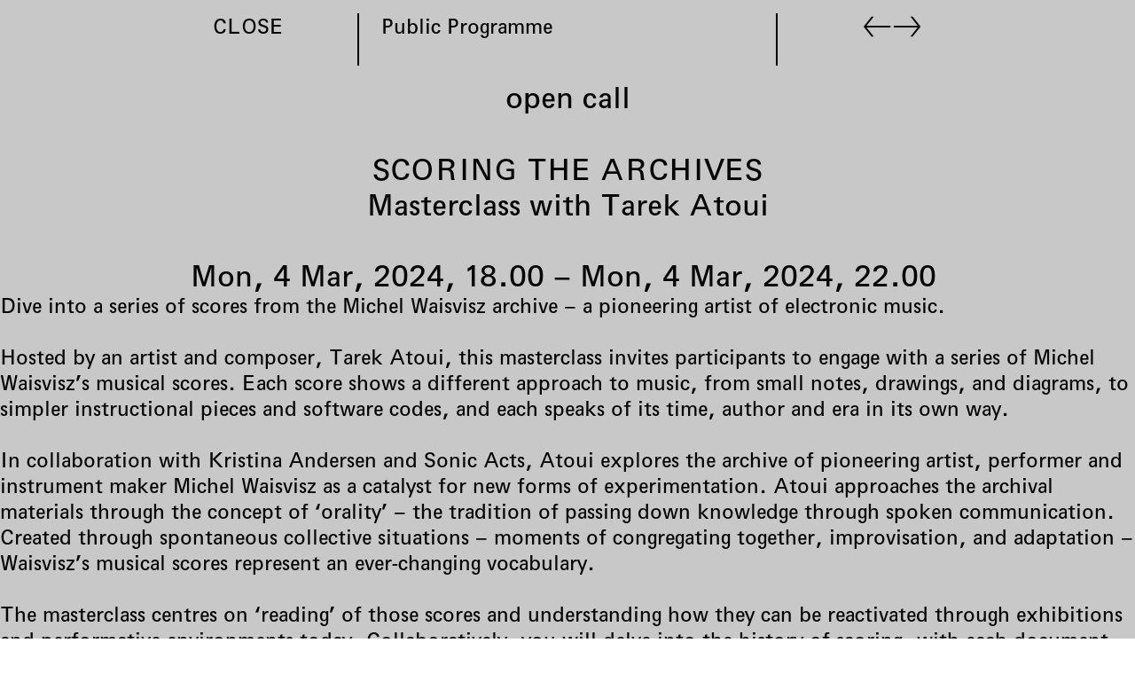

--- FILE ---
content_type: text/html; charset=utf-8
request_url: https://www.rijksakademie.nl/en/public-programme/2024-03-04-scoring-the-archives
body_size: 29617
content:
<!DOCTYPE html><html lang="en" dir="ltr" data-controller="modulor--view-components--redirect-when-frame-missing modulor--view-components--turbo-progress-bar ra--core--assign-current-page-properties-from-turbo-frame ra--core--floorplan ra--core--nav ra--core--page-nav"><head><meta charset="utf-8" /><link crossorigin="" href="https://dw79q4xke2h01.cloudfront.net" rel="preconnect" /><link href="https://dw79q4xke2h01.cloudfront.net" rel="dns-prefetch" /><link crossorigin="" href="https://do08zu4i17pns.cloudfront.net" rel="preconnect" /><link href="https://do08zu4i17pns.cloudfront.net" rel="dns-prefetch" /><title>Rijksakademie – Scoring the archives</title>
<meta name="description" content="Dive into a series of scores from the Michel Waisvisz archive – a pioneering artist of electronic music. Hosted by an artist and composer, Tarek Atoui, this masterclass invites participants to...">
<link rel="alternate" href="https://rijksakademie.nl/nl/public-programme/2024-03-04-scoring-the-archives" hreflang="nl">
<meta property="og:title" content="Mar 4, 2024: Open Call – Scoring the archives – Masterclass with Tarek Atoui ">
<meta property="og:description" content="Dive into a series of scores from the Michel Waisvisz archive – a pioneering artist of electronic music.

Hosted by an artist and composer, Tarek Atoui, this masterclass invites participants to...">
<meta property="og:site_name" content="Rijksakademie">
<meta property="og:type" content="website"><link data-turbo-track="reload" href="https://rijksakademie.nl/modulor/ui/modulor--ui--font-project?locale=en&amp;uat=1767879340" media="all" rel="stylesheet" /><link rel="stylesheet" href="https://dw79q4xke2h01.cloudfront.net/assets/modulor/application-e11099b96a4b68daef8e4d1b52038b419dbfbe2689be5392b06e5a6b19d6725e.css" /><meta content="IE=edge" http-equiv="X-UA-Compatible" /><meta content="no-cache" name="turbo-cache-control" /><meta content="width=device-width, initial-scale=1, shrink-to-fit=no" name="viewport" /><link crossorigin="anonymous" href="https://rijksakademie.nl/ra/core/ra--core--font-project?locale=en" media="all" rel="stylesheet" /><link rel="stylesheet" href="https://dw79q4xke2h01.cloudfront.net/assets/application-8c5850956044fddb48e700088b32c3d3092ca92aee3d0bb662dd6e20807b3ae7.css" media="all" data-turbo-track="reload" /><meta name="action-cable-url" content="/cable" /><meta name="csrf-param" content="authenticity_token" />
<meta name="csrf-token" content="kWqQ-PgUu3rwi991UNKXWGko32eLYEy7waO-9b3EOF0YDgzq5R750O66hRi2yztjkiAg_j3bu5INqfTQDehy-A" /><script data-domain="rijksakademie.nl" defer="" src="https://plausible.io/js/script.file-downloads.outbound-links.js"></script><link href="https://dw79q4xke2h01.cloudfront.net/favicons/thumbnail/32/32/png/eyJpZCI6InJhL2Zhdmljb24uc3ZnIiwic3RvcmFnZSI6ImZhdmljb25fc3RvcmFnZSJ9?type=image%2Fpng&amp;signature=9c90cb7794b26e42d3a9daf13f6d4dc0696ce9049ec973fe3664cddcfff5c747" rel="icon" sizes="any" type="image/png" /><link href="https://dw79q4xke2h01.cloudfront.net/favicons/thumbnail/57/57/png/eyJpZCI6InJhL2Zhdmljb24uc3ZnIiwic3RvcmFnZSI6ImZhdmljb25fc3RvcmFnZSJ9?type=image%2Fpng&amp;signature=20eea86f4f5e86ee4beb81350a457ff4726e2e5885b8110c77981d0aa4a67446" rel="icon" sizes="57x57" type="image/png" /><link href="https://dw79q4xke2h01.cloudfront.net/favicons/thumbnail/76/76/png/eyJpZCI6InJhL2Zhdmljb24uc3ZnIiwic3RvcmFnZSI6ImZhdmljb25fc3RvcmFnZSJ9?type=image%2Fpng&amp;signature=59c7b14662c57feaff6df24c51e7ff389cf9cc11b0b753e11728c49694250a42" rel="icon" sizes="76x76" type="image/png" /><link href="https://dw79q4xke2h01.cloudfront.net/favicons/thumbnail/96/96/png/eyJpZCI6InJhL2Zhdmljb24uc3ZnIiwic3RvcmFnZSI6ImZhdmljb25fc3RvcmFnZSJ9?type=image%2Fpng&amp;signature=639f004b1c460d55aa14dfb640a6c11bb7c5d2227205a9d772c11091f5600177" rel="icon" sizes="96x96" type="image/png" /><link href="https://dw79q4xke2h01.cloudfront.net/favicons/thumbnail/128/128/png/eyJpZCI6InJhL2Zhdmljb24uc3ZnIiwic3RvcmFnZSI6ImZhdmljb25fc3RvcmFnZSJ9?type=image%2Fpng&amp;signature=1322603cf7653f8133b56f95c8d71ff5cde18a57f860baf1e4a151a862826682" rel="icon" sizes="128x128" type="image/png" /><link href="https://dw79q4xke2h01.cloudfront.net/favicons/thumbnail/192/192/png/eyJpZCI6InJhL2Zhdmljb24uc3ZnIiwic3RvcmFnZSI6ImZhdmljb25fc3RvcmFnZSJ9?type=image%2Fpng&amp;signature=b6aae6c239a20303d0cfd20a8413d27810efc2a1d913676debe9a314a2b6149c" rel="icon" sizes="192x192" type="image/png" /><link href="https://dw79q4xke2h01.cloudfront.net/favicons/thumbnail/228/228/png/eyJpZCI6InJhL2Zhdmljb24uc3ZnIiwic3RvcmFnZSI6ImZhdmljb25fc3RvcmFnZSJ9?type=image%2Fpng&amp;signature=8f8227162f652cbb2957bf68c3afa18686168d2211c7ad19db27a70cd0d28acb" rel="icon" sizes="228x228" type="image/png" /><link href="https://dw79q4xke2h01.cloudfront.net/favicons/encode/svg/eyJpZCI6InJhL2Zhdmljb24uc3ZnIiwic3RvcmFnZSI6ImZhdmljb25fc3RvcmFnZSJ9?signature=2bb0aa05cff16d06d129f9f4bad892f0c11d28a8c6dc70c6468d41c44ed749e0" rel="icon" type="image/svg+xml" /><link href="https://dw79q4xke2h01.cloudfront.net/favicons/thumbnail/120/120/png/eyJpZCI6InJhL2Zhdmljb24uc3ZnIiwic3RvcmFnZSI6ImZhdmljb25fc3RvcmFnZSJ9?type=image%2Fpng&amp;signature=a17500e0f6afc05f0023f025731caef53b28522ebd7208f7b3d7c6e8b0f86c0b" rel="apple-touch-icon" sizes="120x120" type="image/png" /><link href="https://dw79q4xke2h01.cloudfront.net/favicons/thumbnail/152/152/png/eyJpZCI6InJhL2Zhdmljb24uc3ZnIiwic3RvcmFnZSI6ImZhdmljb25fc3RvcmFnZSJ9?type=image%2Fpng&amp;signature=558e9b3ae99dd3f15b9d4d505644874b253635d765d80fa1dcaef51b385d51d2" rel="apple-touch-icon" sizes="152x152" type="image/png" /><link href="https://dw79q4xke2h01.cloudfront.net/favicons/thumbnail/180/180/png/eyJpZCI6InJhL2Zhdmljb24uc3ZnIiwic3RvcmFnZSI6ImZhdmljb25fc3RvcmFnZSJ9?type=image%2Fpng&amp;signature=946cbbab5cf0e1e5931a44f22297a07f132d56a4197a3b775d6b2e4f89a258f3" rel="apple-touch-icon" sizes="180x180" type="image/png" /><link href="https://dw79q4xke2h01.cloudfront.net/favicons/thumbnail/196/196/png/eyJpZCI6InJhL2Zhdmljb24uc3ZnIiwic3RvcmFnZSI6ImZhdmljb25fc3RvcmFnZSJ9?type=image%2Fpng&amp;signature=cf4ceb27acaf5d2a7f78ed4a8643e5cab6ccba29d0e4bd07a141e371831b96e2" rel="shortcut icon" sizes="196x196" type="image/png" /><link href="https://dw79q4xke2h01.cloudfront.net/favicons/thumbnail/512/512/png/eyJpZCI6InJhL2Zhdmljb24uc3ZnIiwic3RvcmFnZSI6ImZhdmljb25fc3RvcmFnZSJ9?type=image%2Fpng&amp;signature=527ae03fb61c7548a12589446e3c7d5dd3c1741aada7d77f4a20910cbbe63f45" rel="shortcut icon" sizes="512x512" type="image/png" /><script type="importmap" data-turbo-track="reload">{
  "imports": {
    "@hotwired/stimulus": "https://dw79q4xke2h01.cloudfront.net/assets/stimulus.min-dd364f16ec9504dfb72672295637a1c8838773b01c0b441bd41008124c407894.js",
    "@hotwired/stimulus-loading": "https://dw79q4xke2h01.cloudfront.net/assets/stimulus-loading-3576ce92b149ad5d6959438c6f291e2426c86df3b874c525b30faad51b0d96b3.js",
    "@hotwired/turbo-rails": "https://dw79q4xke2h01.cloudfront.net/assets/turbo.min-3e48f1801baf343469811ff2c47889596fb8b7eb6d8fa63c4d81d0b94dc8c16d.js",
    "@rails/actioncable": "https://dw79q4xke2h01.cloudfront.net/assets/@rails--actioncable-435923cff197d31fe3700dfe3f21fce805a19005cae1e215ac829798fbf236ac.js",
    "@rails/request.js": "https://dw79q4xke2h01.cloudfront.net/assets/@rails--request.js-4a3dc6df3b12221cf3209a97d5e9fbf8b11328538f604b25585037b59e35e3f2.js",
    "rackstring": "https://dw79q4xke2h01.cloudfront.net/assets/rackstring-6be0b828d42a3da1234c2a9f0cd8114eaa8dc528d21d121360015879625f5874.js",
    "stimulus-use": "https://dw79q4xke2h01.cloudfront.net/assets/stimulus-use-5ce13a71e738ce2e87c32fcde8ce0a485c3a47d09b5c40f537862c664c692bb7.js",
    "uuid": "https://dw79q4xke2h01.cloudfront.net/assets/uuid-be093dd71a583f31cb6497a90da660720b17ec90bc1188d8974e8a2aa54498ee.js",
    "channels/consumer": "https://dw79q4xke2h01.cloudfront.net/assets/channels/consumer-17b6c199890b0dbed8759ea505e79c3ca059faf61f857e8ad6f2f1c5e4a43205.js",
    "modulor/update-path": "https://dw79q4xke2h01.cloudfront.net/assets/modulor/update_path-06997c6c8c69a4fbcd9d4813b066b43daaf1d004ac8aaddbb5168cd3bc324564.js",
    "@github/hotkey": "https://dw79q4xke2h01.cloudfront.net/assets/@github--hotkey-f1bf79adf7921f5f708b34a51a5e2d68236e5792fca7806a2132c7c262686514.js",
    "date-fns": "https://ga.jspm.io/npm:date-fns@2.23.0/esm/index.js",
    "date-fns/esm/_lib/cloneObject": "https://ga.jspm.io/npm:date-fns@2.23.0/esm/_lib/cloneObject/index.js",
    "date-fns/esm/_lib/getTimezoneOffsetInMilliseconds/index.js": "https://ga.jspm.io/npm:date-fns@2.23.0/esm/_lib/getTimezoneOffsetInMilliseconds/index.js",
    "date-fns/esm/_lib/toInteger/index.js": "https://ga.jspm.io/npm:date-fns@2.23.0/esm/_lib/toInteger/index.js",
    "date-fns/esm/format": "https://ga.jspm.io/npm:date-fns@2.23.0/esm/format/index.js",
    "date-fns-tz": "https://ga.jspm.io/npm:date-fns-tz@1.1.6/esm/index.js",
    "@babel/runtime/helpers/assertThisInitialized": "https://ga.jspm.io/npm:@babel/runtime@7.15.4/helpers/esm/assertThisInitialized.js",
    "@babel/runtime/helpers/construct": "https://ga.jspm.io/npm:@babel/runtime@7.15.4/helpers/esm/construct.js",
    "@babel/runtime/helpers/extends": "https://ga.jspm.io/npm:@babel/runtime@7.15.4/helpers/esm/extends.js",
    "@babel/runtime/helpers/inherits": "https://ga.jspm.io/npm:@babel/runtime@7.15.4/helpers/esm/inherits.js",
    "@babel/runtime/helpers/inheritsLoose": "https://ga.jspm.io/npm:@babel/runtime@7.15.4/helpers/esm/inheritsLoose.js",
    "@uppy/core": "https://ga.jspm.io/npm:@uppy/core@4.0.1/lib/index.js",
    "@uppy/drag-drop": "https://ga.jspm.io/npm:@uppy/drag-drop@4.0.1/lib/index.js",
    "@uppy/informer": "https://ga.jspm.io/npm:@uppy/informer@4.0.0/lib/index.js",
    "@uppy/progress-bar": "https://ga.jspm.io/npm:@uppy/progress-bar@4.0.0/lib/index.js",
    "@uppy/tus": "https://ga.jspm.io/npm:@uppy/tus@4.0.0/lib/index.js",
    "@transloadit/prettier-bytes": "https://ga.jspm.io/npm:@transloadit/prettier-bytes@0.3.4/dist/prettierBytes.js",
    "@uppy/core/lib/": "https://ga.jspm.io/npm:@uppy/core@4.0.1/lib/",
    "@uppy/store-default": "https://ga.jspm.io/npm:@uppy/store-default@4.0.0/lib/index.js",
    "@uppy/utils/lib/NetworkError": "https://ga.jspm.io/npm:@uppy/utils@6.0.0/lib/NetworkError.js",
    "@uppy/utils/lib/RateLimitedQueue": "https://ga.jspm.io/npm:@uppy/utils@6.0.0/lib/RateLimitedQueue.js",
    "@uppy/utils/lib/Translator": "https://ga.jspm.io/npm:@uppy/utils@6.0.0/lib/Translator.js",
    "@uppy/utils/lib/fileFilters": "https://ga.jspm.io/npm:@uppy/utils@6.0.0/lib/fileFilters.js",
    "@uppy/utils/lib/findDOMElement": "https://ga.jspm.io/npm:@uppy/utils@6.0.0/lib/findDOMElement.js",
    "@uppy/utils/lib/generateFileID": "https://ga.jspm.io/npm:@uppy/utils@6.0.0/lib/generateFileID.js",
    "@uppy/utils/lib/getAllowedMetaFields": "https://ga.jspm.io/npm:@uppy/utils@6.0.0/lib/getAllowedMetaFields.js",
    "@uppy/utils/lib/getDroppedFiles": "https://ga.jspm.io/npm:@uppy/utils@6.0.0/lib/getDroppedFiles/index.js",
    "@uppy/utils/lib/getFileNameAndExtension": "https://ga.jspm.io/npm:@uppy/utils@6.0.0/lib/getFileNameAndExtension.js",
    "@uppy/utils/lib/getFileType": "https://ga.jspm.io/npm:@uppy/utils@6.0.0/lib/getFileType.js",
    "@uppy/utils/lib/getTextDirection": "https://ga.jspm.io/npm:@uppy/utils@6.0.0/lib/getTextDirection.js",
    "@uppy/utils/lib/getTimeStamp": "https://ga.jspm.io/npm:@uppy/utils@6.0.0/lib/getTimeStamp.js",
    "@uppy/utils/lib/hasProperty": "https://ga.jspm.io/npm:@uppy/utils@6.0.0/lib/hasProperty.js",
    "@uppy/utils/lib/isDragDropSupported": "https://ga.jspm.io/npm:@uppy/utils@6.0.0/lib/isDragDropSupported.js",
    "@uppy/utils/lib/isNetworkError": "https://ga.jspm.io/npm:@uppy/utils@6.0.0/lib/isNetworkError.js",
    "@uppy/utils/lib/toArray": "https://ga.jspm.io/npm:@uppy/utils@6.0.0/lib/toArray.js",
    "js-base64": "https://ga.jspm.io/npm:js-base64@3.7.7/base64.mjs",
    "lodash/throttle.js": "https://ga.jspm.io/npm:lodash@4.17.21/throttle.js",
    "mime-match": "https://ga.jspm.io/npm:mime-match@1.0.2/index.js",
    "namespace-emitter": "https://ga.jspm.io/npm:namespace-emitter@2.0.1/index.js",
    "nanoid/non-secure": "https://ga.jspm.io/npm:nanoid@5.0.7/non-secure/index.js",
    "preact": "https://ga.jspm.io/npm:preact@10.22.1/dist/preact.module.js",
    "querystringify": "https://ga.jspm.io/npm:querystringify@2.2.0/index.js",
    "requires-port": "https://ga.jspm.io/npm:requires-port@1.0.0/index.js",
    "tus-js-client": "https://ga.jspm.io/npm:tus-js-client@4.1.0/lib.esm/browser/index.js",
    "url-parse": "https://ga.jspm.io/npm:url-parse@1.5.10/index.js",
    "wildcard": "https://ga.jspm.io/npm:wildcard@1.1.2/index.js",
    "flickity": "https://dw79q4xke2h01.cloudfront.net/assets/flickity-79f646b99ab8a9c59d669aa319611e33b67f27ede0d58fe7e0ff52b6aac44724.js",
    "ev-emitter": "https://dw79q4xke2h01.cloudfront.net/assets/ev-emitter-9d14e98c2b54417e1f633637aee7b3bcdd209f6308c4291d069b34dc1f53fd12.js",
    "fizzy-ui-utils": "https://dw79q4xke2h01.cloudfront.net/assets/fizzy-ui-utils-c46e751f44848c53653a8f1d1d756848a5ac711a50909ee1c9a863f4df122045.js",
    "get-size": "https://dw79q4xke2h01.cloudfront.net/assets/get-size-3e8cd71a3fd30e74f20428118455fca696213859a159d0b4c8748673baad15f0.js",
    "imagesloaded": "https://dw79q4xke2h01.cloudfront.net/assets/imagesloaded-8fe0f0a08d824abe3e5f3547af7d39c31076de27a0f48c10f234b390af819063.js",
    "unidragger": "https://dw79q4xke2h01.cloudfront.net/assets/unidragger-e9f48c253cae51ebd65fb91b0928a7ee69bee5ad12c30b6f2ad7725bae2dedf1.js",
    "google-maps": "https://dw79q4xke2h01.cloudfront.net/assets/google-maps-ed764b0566a784fb72e18fcbd6957077a1c8cfb21fdb98e34f981040a64efd70.js",
    "hls.js": "https://dw79q4xke2h01.cloudfront.net/assets/hls.js-ecd1f4a8040e45ca063400d67219792a799b64809ec88b6e205e6090335b57e8.js",
    "leaflet": "https://dw79q4xke2h01.cloudfront.net/assets/leaflet-1ff69389014a18c608b592e65d97e24f63d9582e02ab27d42386857456e36c8e.js",
    "lazysizes": "https://dw79q4xke2h01.cloudfront.net/assets/lazysizes-47d20d39dfc62731cc1680d12bfbd9efdcaef38c10edcd60638764657baf8e6f.js",
    "lodash.findindex": "https://dw79q4xke2h01.cloudfront.net/assets/lodash.findindex-4ad093b7ab0b94ad2569e2230f7ca62c40dbfbe5d36620400dddf141f9eff9d4.js",
    "opentype.js": "https://dw79q4xke2h01.cloudfront.net/assets/opentype.js-46f597a2bc8c8e4dcb92d4f300ec6d3c88fb6deca2868b5317bacc4c138a9b0a.js",
    "rails-timezone": "https://dw79q4xke2h01.cloudfront.net/assets/rails-timezone-ca21792a95b4d2a47b672aa5ed465a95dbb6e0f56bd0c61624f2b4b107351b46.js",
    "sortablejs": "https://dw79q4xke2h01.cloudfront.net/assets/sortablejs-d6ab91098a9113763d4b82707a883aac7c99e82cdacc751be5731e1eedcc4823.js",
    "streamsaver": "https://dw79q4xke2h01.cloudfront.net/assets/streamsaver-4ab91d38390364b79d090f043c8e5873a91dc769ba81c0b5006e8523e8e41a66.js",
    "animated-scroll-to": "https://dw79q4xke2h01.cloudfront.net/assets/animated-scroll-to-8a07f1173ef1552b7808e925fae7475f90cf9f01a536da1afff11a1fc995a01b.js",
    "scroll-into-view-if-needed": "https://dw79q4xke2h01.cloudfront.net/assets/scroll-into-view-if-needed-60b0ea95c04433c0718e924ef8da55a63607c96c50cbd41820904426d994a53f.js",
    "compute-scroll-into-view": "https://dw79q4xke2h01.cloudfront.net/assets/compute-scroll-into-view-4bfa7788407469d31bcd3fd73c54f7848becb180337361bd66b0e588a47c7630.js",
    "modulor/view_components/fit_text": "https://dw79q4xke2h01.cloudfront.net/assets/modulor/view_components/fit_text/dist/fit_text-a5bb972da58ae7ee393dab3169fdaa8004acdd392c10dd230ad500b545000528.js",
    "modulor/view_components/font_finder": "https://dw79q4xke2h01.cloudfront.net/assets/modulor/view_components/font_finder/dist/font_finder-6e958d8acd2bcc30b9ced6706a33f7d3dfd16a8b44f34dcd4a49b4ba9e6c8864.js",
    "modulor/view_components/slate_editor_controller": "https://dw79q4xke2h01.cloudfront.net/assets/modulor/view_components/slate_editor_controller/dist/main.es-2efb13b7fc3b9a163559fd30472143ef2c870c1d82811482d492a41fcbaa9f85.js",
    "json-beautify": "https://dw79q4xke2h01.cloudfront.net/assets/json-beautify-ce15aa66604bdd3b2dc15ca699555e1bb3c045b1a9bceb649e9802afa9ebf20c.js",
    "papaparse": "https://dw79q4xke2h01.cloudfront.net/assets/papaparse-3c14ff70100bfefd90a90962cce881640ca9d6c391bfd5c1e1878e05a06a01a5.js",
    "d3": "https://dw79q4xke2h01.cloudfront.net/assets/d3-84a3ceaaa341e52089eb379f7ce179533ad28aae6984645452b964254079288b.js",
    "d3-array": "https://dw79q4xke2h01.cloudfront.net/assets/d3-array-367c14d061ed92818bc34dfdf182dcd8cef48e462d731866cdf50cb0ea21cbf6.js",
    "d3-axis": "https://dw79q4xke2h01.cloudfront.net/assets/d3-axis-61955d26ba14aac38c735d18c32187e239c5f47d901ba650cab996d78cf1c28a.js",
    "d3-brush": "https://dw79q4xke2h01.cloudfront.net/assets/d3-brush-78dadcb49af1106475d2f00e91f9f159cc2545581bcc2309fcd33fa2f9a5c5cd.js",
    "d3-chord": "https://dw79q4xke2h01.cloudfront.net/assets/d3-chord-b92988c27ee09fa87cabf9adac7847c3291893d5c4e3252e0efbdddac32c1ad6.js",
    "d3-color": "https://dw79q4xke2h01.cloudfront.net/assets/d3-color-08f8a43b1f0c5aaa1001ee427c8ca336e4c412f1f83ddedf7580c28454899ae9.js",
    "d3-contour": "https://dw79q4xke2h01.cloudfront.net/assets/d3-contour-0e0859be2016e747603f071ecae30812cfed0a346d25b1ec9f8daa9024213ca8.js",
    "d3-delaunay": "https://dw79q4xke2h01.cloudfront.net/assets/d3-delaunay-09ee7e5d7e058e6643cc04a8389936a688291fbae1b760b668021427b58e0856.js",
    "d3-dispatch": "https://dw79q4xke2h01.cloudfront.net/assets/d3-dispatch-f98978180c0d0440fa932efec0ea26223d36e106d07479e6523615ac0209dcea.js",
    "d3-drag": "https://dw79q4xke2h01.cloudfront.net/assets/d3-drag-478d866bffa8dbc3ab883d9a59546ba735dfa98f3611e4939b4abd74363fafdc.js",
    "d3-dsv": "https://dw79q4xke2h01.cloudfront.net/assets/d3-dsv-ded0a1b6a9a5085115ee6abe4a99dff30eae97ccb8c06479a7cd05533f49a6ee.js",
    "d3-ease": "https://dw79q4xke2h01.cloudfront.net/assets/d3-ease-f4b1bd69c2de1fe681c5f198fda5bfa1bf8403749ac48182b101f9a6b5886a1e.js",
    "d3-fetch": "https://dw79q4xke2h01.cloudfront.net/assets/d3-fetch-be02f0c88d24edf0dad5b6dec581f02208b08d72451729923433bcb8348b78d0.js",
    "d3-force": "https://dw79q4xke2h01.cloudfront.net/assets/d3-force-cc1315fa009af1a604b1db614f60c006bfa1f2f08e9b5b5b1c2d12f2838e736c.js",
    "d3-format": "https://dw79q4xke2h01.cloudfront.net/assets/d3-format-c92f32cba42d2d3106e11df212355bd640a7ad09fbb732587c50b06c4524a6b2.js",
    "d3-geo": "https://dw79q4xke2h01.cloudfront.net/assets/d3-geo-a5c92240082e8e586fd1648652d0af593ba28851deaf0be66e9a18a24813429c.js",
    "d3-hierarchy": "https://dw79q4xke2h01.cloudfront.net/assets/d3-hierarchy-15715a4b8076d19d0a1101e726d5656f5fbfe2e3213c4a081268acbc884c4dc3.js",
    "d3-interpolate": "https://dw79q4xke2h01.cloudfront.net/assets/d3-interpolate-779b287db2a8beabb97909160ae57cbc9d84342857e232fdc36b7fd61b437f3a.js",
    "d3-path": "https://dw79q4xke2h01.cloudfront.net/assets/d3-path-7de84b5b3ec3ee3587be58fd3d53f1fb86d4ec77fce15c70b18061d810a7fd93.js",
    "d3-polygon": "https://dw79q4xke2h01.cloudfront.net/assets/d3-polygon-4e0e491777524450da57b79b117d3548c6657ca27802e5b899022ed81f51a0b3.js",
    "d3-quadtree": "https://dw79q4xke2h01.cloudfront.net/assets/d3-quadtree-56355b9c95c0e0bbb473d0b9e83e6cf68df01b384e538738cf5ff87b24f12ff5.js",
    "d3-random": "https://dw79q4xke2h01.cloudfront.net/assets/d3-random-28504ddd0ad7c93bea3840e704141c5049c61c608810528f27364131a2b9067d.js",
    "d3-scale": "https://dw79q4xke2h01.cloudfront.net/assets/d3-scale-d14b02547c7115d8e5399d2ee2a9e36def0479866e0fe7908a863aa552a95a65.js",
    "d3-scale-chromatic": "https://dw79q4xke2h01.cloudfront.net/assets/d3-scale-chromatic-b0206196a704535ba7253a0818497956029a865d99bf87446a3ed2e17045b327.js",
    "d3-selection": "https://dw79q4xke2h01.cloudfront.net/assets/d3-selection-89cdb7e0e43323ed8fa8841433e405906dd940d1b68aca779b88a481f43f93af.js",
    "d3-shape": "https://dw79q4xke2h01.cloudfront.net/assets/d3-shape-40803a3b8777a59b33e08301e5db261c6678e31d7e658cbd4f0dfc80b80b4fa7.js",
    "d3-time": "https://dw79q4xke2h01.cloudfront.net/assets/d3-time-8500a3549b4a2309933408ccc6aa20210db9bd6d5aacb76d74a514b2519b4425.js",
    "d3-time-format": "https://dw79q4xke2h01.cloudfront.net/assets/d3-time-format-682a33890521845802706d9232274d210ab440164d3289429856f82f5abc649b.js",
    "d3-timer": "https://dw79q4xke2h01.cloudfront.net/assets/d3-timer-ad7fb3e33bc3e10b1001a60804ed6e45debd0aafa5f412a10f214ea92db044f1.js",
    "d3-transition": "https://dw79q4xke2h01.cloudfront.net/assets/d3-transition-c86109016b365f09578286da638353c83970ea7dbf63ffe55f365207dc706bd8.js",
    "d3-zoom": "https://dw79q4xke2h01.cloudfront.net/assets/d3-zoom-4069331172bb2c1a0c9848a0be398978434be607bee73df022423249685507fd.js",
    "delaunator": "https://dw79q4xke2h01.cloudfront.net/assets/delaunator-e7165759c64952a68fa9d959a63e0e27b1286404e268067dacf5d7734a545997.js",
    "internmap": "https://dw79q4xke2h01.cloudfront.net/assets/internmap-a1c0ad0e57647c96fe71b5e9b36368580db87dbac6c7e75056fb215596dba556.js",
    "robust-predicates": "https://dw79q4xke2h01.cloudfront.net/assets/robust-predicates-8abeec2ea4a3e11780e53f20b37b6c316c347a78f55600f33c462b7abf561449.js",
    "versor": "https://dw79q4xke2h01.cloudfront.net/assets/versor-12b3e27f99032e1a42a04b38302d8d48cc86824f10aba35cf5295e941e5c79c5.js",
    "openseadragon": "https://dw79q4xke2h01.cloudfront.net/assets/openseadragon-3f8167c81f638f5c60a1e81a614b85f136ab87d05da0ffed339c5a5f804d566d.js",
    "lodash/sortBy": "https://dw79q4xke2h01.cloudfront.net/assets/lodash--sortBy-5b29455fe7ef629f13c0adf4f07ee133bce8b2df46051acf5a41c5da37d45c74.js",
    "ra/core/fit_text_with_element": "https://dw79q4xke2h01.cloudfront.net/assets/ra/core/fit_text_with_element/main.es-b6b9edf0f9ca14f9697ac78769d9f5e73c2c467e654b75de144bc9c5aea7bcf2.js",
    "modulor/application": "https://dw79q4xke2h01.cloudfront.net/assets/modulor/application-c6d589ac623de36a476d6273165ef9739ee4ae4bfad82471c6fa11473d7e1abe.js",
    "modulor": "https://dw79q4xke2h01.cloudfront.net/assets/modulor/index-ddc5a357246f26ec20694d980065557a2dd75a8b18a0c364e756c42540c18bee.js",
    "modulor/turbo_stream_actions": "https://dw79q4xke2h01.cloudfront.net/assets/modulor/turbo_stream_actions-52616fbc8a1c21162f476cc95827e5fcbba035494fe4575a68deb68c93d31e95.js",
    "controllers/modulor/view_components/auto_remove_controller": "https://dw79q4xke2h01.cloudfront.net/assets/controllers/modulor/view_components/auto_remove_controller-d343a85450b4607a31dfff3c6951ebdc9824994d22b583e3f8a59a5300c32675.js",
    "controllers/modulor/view_components/breakpoints_controller": "https://dw79q4xke2h01.cloudfront.net/assets/controllers/modulor/view_components/breakpoints_controller-70cbfa90b1e0f78c073594e26c27200d9f12a1eb74d16f1f9fbb1e5ada895c74.js",
    "controllers/modulor/view_components/clipboard_controller": "https://dw79q4xke2h01.cloudfront.net/assets/controllers/modulor/view_components/clipboard_controller-183d99d99b457ad4c9838cc682aa6b3575bca646cf79d90e78894b560072f2ae.js",
    "controllers/modulor/view_components/confirmation_controller": "https://dw79q4xke2h01.cloudfront.net/assets/controllers/modulor/view_components/confirmation_controller-823eb98663fcff58df478e735b6b2fa040da046909b57e50491d28815cd59902.js",
    "controllers/modulor/view_components/css_vh_variable_controller": "https://dw79q4xke2h01.cloudfront.net/assets/controllers/modulor/view_components/css_vh_variable_controller-a9a4d3a983620309f6e625ac82aa8790476d5653e31d5606713066841c19a90e.js",
    "controllers/modulor/view_components/current_anchor_controller": "https://dw79q4xke2h01.cloudfront.net/assets/controllers/modulor/view_components/current_anchor_controller-21862a11959d360b7d6928d83ebd48a744366c101ffc4f99281228fe599334db.js",
    "controllers/modulor/view_components/group_keys_controller": "https://dw79q4xke2h01.cloudfront.net/assets/controllers/modulor/view_components/group_keys_controller-bdd762dfa4a1df27f97976a9144d1f140fb16831c02cb799171289904c6fd166.js",
    "controllers/modulor/view_components/grouped_controller": "https://dw79q4xke2h01.cloudfront.net/assets/controllers/modulor/view_components/grouped_controller-cd1ddbc8927a4786e90d9bfdf24c60def7ba1dab9036254a1e22a00b1546dfee.js",
    "controllers/modulor/view_components/hotkey_controller": "https://dw79q4xke2h01.cloudfront.net/assets/controllers/modulor/view_components/hotkey_controller-0309c992f588784c70d0d03305c5b6b403ad20102d8a932e90d03321830426c0.js",
    "controllers/modulor/view_components/masonry_controller": "https://dw79q4xke2h01.cloudfront.net/assets/controllers/modulor/view_components/masonry_controller-cd1e268c6ba4ccc0b566d165cfb4556b880b3ec228d936fed04b6a851900b786.js",
    "controllers/modulor/view_components/min_height_controller": "https://dw79q4xke2h01.cloudfront.net/assets/controllers/modulor/view_components/min_height_controller-1d3379dde255fecb4758873ea5afe319a1290b424497d10af1486159f9b8afee.js",
    "controllers/modulor/view_components/pagination_controller": "https://dw79q4xke2h01.cloudfront.net/assets/controllers/modulor/view_components/pagination_controller-2ce59bb2ec7f1c8e7920fa5bdb8e9698c0660a65149dd258a0fcc96142a8f299.js",
    "controllers/modulor/view_components/redirect_when_frame_missing_controller": "https://dw79q4xke2h01.cloudfront.net/assets/controllers/modulor/view_components/redirect_when_frame_missing_controller-b44d021df4bc40a56c61e25306c9cd179f0848831ad35a1a039281e9f536be19.js",
    "controllers/modulor/view_components/request_submit_controller": "https://dw79q4xke2h01.cloudfront.net/assets/controllers/modulor/view_components/request_submit_controller-b8fe668ec1afe4d78a6b8dc5cace5efd99f8c4899545460d25b9fa6a2c9fc2d5.js",
    "controllers/modulor/view_components/scroll_to_anchor_controller": "https://dw79q4xke2h01.cloudfront.net/assets/controllers/modulor/view_components/scroll_to_anchor_controller-68dff61c1162e0b44a2da7be2dbd157d203d7de1c3c4daa34f55ff656200652c.js",
    "controllers/modulor/view_components/sortable_controller": "https://dw79q4xke2h01.cloudfront.net/assets/controllers/modulor/view_components/sortable_controller-940eeebbc47ec0ff35ff7211e1484b54b3384de796cd18d949d654d1e2b06d80.js",
    "controllers/modulor/view_components/sorted_controller": "https://dw79q4xke2h01.cloudfront.net/assets/controllers/modulor/view_components/sorted_controller-0d417f61cf6cec977343bdf70d51293dd99ebad77647a8bb8bf270cc87327efa.js",
    "controllers/modulor/view_components/sticky_controller": "https://dw79q4xke2h01.cloudfront.net/assets/controllers/modulor/view_components/sticky_controller-25d9a6c5d5c50af3e9459d69eafdedbe8207019196e599735d68206411959e76.js",
    "controllers/modulor/view_components/transition_controller": "https://dw79q4xke2h01.cloudfront.net/assets/controllers/modulor/view_components/transition_controller-d86c672e5e5471ce46433d363246cee3c01bfe9d0f42aac28e34ffd294ca7904.js",
    "controllers/modulor/view_components/transition_orchestrator_controller": "https://dw79q4xke2h01.cloudfront.net/assets/controllers/modulor/view_components/transition_orchestrator_controller-2647e5ed859f5e28cf7a2c71287d89c7b218b3e98fe00192d65b684d8eb89c23.js",
    "controllers/modulor/view_components/turbo_frame_height_anim_controller": "https://dw79q4xke2h01.cloudfront.net/assets/controllers/modulor/view_components/turbo_frame_height_anim_controller-38522cc4a9c22997a1ab2900614250d489a52c19c029ff1240763b4bfc6e139f.js",
    "controllers/modulor/view_components/turbo_progress_bar_controller": "https://dw79q4xke2h01.cloudfront.net/assets/controllers/modulor/view_components/turbo_progress_bar_controller-26fb8354cf839e45a85de8604ccad886b425cea56466b1658b5ecdf472ab4ad6.js",
    "modulor/view_components/masonry/item": "https://dw79q4xke2h01.cloudfront.net/assets/modulor/view_components/masonry/item-4e2a0b64e79f513af727dab47fdcf180a97907cb86f52a5ddfbe0f88efeacb0f.js",
    "modulor/view_components/masonry/items": "https://dw79q4xke2h01.cloudfront.net/assets/modulor/view_components/masonry/items-ba8b7db4639b925599545a2121714a1f98f3150314b8a871a336774440d4d891.js",
    "controllers/modulor/view_components/audio/player/component_controller": "https://dw79q4xke2h01.cloudfront.net/assets/modulor/view_components/audio/player/component_controller-945a35166e2602b0059a69ec3b08dbcba008d42398cca72d3ff6dee493167e11.js",
    "controllers/modulor/view_components/audio/playlist/component_controller": "https://dw79q4xke2h01.cloudfront.net/assets/modulor/view_components/audio/playlist/component_controller-9f5894eaecda21cea547f6212e38dc9131fffd10c8714d7115de50d10e7ce508.js",
    "controllers/modulor/view_components/card_flip/component_controller": "https://dw79q4xke2h01.cloudfront.net/assets/modulor/view_components/card_flip/component_controller-aca507956f63dae3b84592ecbbc9cfd66d0ca9edfcd5735d6939793c5f885082.js",
    "controllers/modulor/view_components/carousel/component_controller": "https://dw79q4xke2h01.cloudfront.net/assets/modulor/view_components/carousel/component_controller-e16c7e31828ba982c3edda9bc77dfa73040d627f0a7212a02489441bbba854ef.js",
    "controllers/modulor/view_components/deep_zoom_image_viewer/component_controller": "https://dw79q4xke2h01.cloudfront.net/assets/modulor/view_components/deep_zoom_image_viewer/component_controller-b5a82fffb6fdc79339bb2500468ebceabd81c8a00b43a8fbbe8c6a118810c213.js",
    "controllers/modulor/view_components/expandable_list/component_controller": "https://dw79q4xke2h01.cloudfront.net/assets/modulor/view_components/expandable_list/component_controller-d32768a64d0ede93d461d7ff57ef3d14bb6bcbc40ad4f814ed5b5ce40c859135.js",
    "controllers/modulor/view_components/expandable_section/component_controller": "https://dw79q4xke2h01.cloudfront.net/assets/modulor/view_components/expandable_section/component_controller-8b328638c4e15215137cebb768b5b17a536f8742efcf0b6075d2e66b7975231d.js",
    "controllers/modulor/view_components/expandable_section_list/component_controller": "https://dw79q4xke2h01.cloudfront.net/assets/modulor/view_components/expandable_section_list/component_controller-867406519c2132d140b9e8b42aa95d993e10b3cb169e3353b1865c5843a720ef.js",
    "controllers/modulor/view_components/expandable_text/component_controller": "https://dw79q4xke2h01.cloudfront.net/assets/modulor/view_components/expandable_text/component_controller-5997a7f94b6d6528e3a910a5ddca4c930eaf1698150ec151bf55ad01ce78756d.js",
    "controllers/modulor/view_components/fit_text/component_controller": "https://dw79q4xke2h01.cloudfront.net/assets/modulor/view_components/fit_text/component_controller-455da86b669e0a59764709e460c40ae3a8293b66e7022e7b8a9d57481930b476.js",
    "controllers/modulor/view_components/fit_to_container/component_controller": "https://dw79q4xke2h01.cloudfront.net/assets/modulor/view_components/fit_to_container/component_controller-92ebf6fbb97bd96810db870fdede687aacac906e266394b12f135d3896b6ce31.js",
    "controllers/modulor/view_components/footnotes_popup/component_controller": "https://dw79q4xke2h01.cloudfront.net/assets/modulor/view_components/footnotes_popup/component_controller-4eecbb3969a6b053e4dff7c29347e2ad87db0a7a7376c2a0ee74b694adb221c0.js",
    "controllers/modulor/view_components/footnotes_popup/popup/component_controller": "https://dw79q4xke2h01.cloudfront.net/assets/modulor/view_components/footnotes_popup/popup/component_controller-8f08df83bee90d61c185f76fb7cfcb6265a1d30d690d7505e854cadb4d0f0e59.js",
    "controllers/modulor/view_components/form/date_range/component_controller": "https://dw79q4xke2h01.cloudfront.net/assets/modulor/view_components/form/date_range/component_controller-e9a35da43db445c7f1217694ce5e4ed6626305ff0b2e0c1865d68806d725a7ea.js",
    "controllers/modulor/view_components/form/datetime_range/component_controller": "https://dw79q4xke2h01.cloudfront.net/assets/modulor/view_components/form/datetime_range/component_controller-aa76ca81bd46b014e14aff8bc794576afd8578ff20fdf56d902e5898e2baab89.js",
    "controllers/modulor/view_components/form/dependent_fields/component_controller": "https://dw79q4xke2h01.cloudfront.net/assets/modulor/view_components/form/dependent_fields/component_controller-018809dd042a38f83d1dae427a5b1686542fe178b81fcb9ef5d2c81ff4720a8f.js",
    "controllers/modulor/view_components/form/dependent_fields/fieldset/component_controller": "https://dw79q4xke2h01.cloudfront.net/assets/modulor/view_components/form/dependent_fields/fieldset/component_controller-db9a1aece840229d5d0fc2d54b5adfe4c4ed21d5d59516e067ba3eecbb6a3eb5.js",
    "controllers/modulor/view_components/form/inline_selector_input/component_controller": "https://dw79q4xke2h01.cloudfront.net/assets/modulor/view_components/form/inline_selector_input/component_controller-a5a979973b35fb535b1022c9db561ba7ce34846bdc226035419b80a1ec9fb6c8.js",
    "controllers/modulor/view_components/form/inline_selector_input/results/result/component_controller": "https://dw79q4xke2h01.cloudfront.net/assets/modulor/view_components/form/inline_selector_input/results/result/component_controller-42e4941afd622fb1d471c1f15c2fff2dc8f978f1a9574de611f5c1ebebf18ed9.js",
    "controllers/modulor/view_components/form/mux_thumbnail_attrs/component_controller": "https://dw79q4xke2h01.cloudfront.net/assets/modulor/view_components/form/mux_thumbnail_attrs/component_controller-bf2f48acd866f87b042f9017b5dfbebcac468f88b0ddbc90214e12381aac640c.js",
    "controllers/modulor/view_components/form/nested_fields/component_controller": "https://dw79q4xke2h01.cloudfront.net/assets/modulor/view_components/form/nested_fields/component_controller-7fb71b9218c6fc3a1d0b66fd691ed43427be1db141143c34148909f64498c5f1.js",
    "controllers/modulor/view_components/form/nested_fields/fieldset/component_controller": "https://dw79q4xke2h01.cloudfront.net/assets/modulor/view_components/form/nested_fields/fieldset/component_controller-a645142c499cfa81607ede20023275db7d460c372f540dfc70409d4879cd3122.js",
    "controllers/modulor/view_components/form/remote_value/component_controller": "https://dw79q4xke2h01.cloudfront.net/assets/modulor/view_components/form/remote_value/component_controller-116a6f4da5b1a2481b1f3046fc7a9d8c63f00d93bc52e4c08a8a86352e433d06.js",
    "controllers/modulor/view_components/form/text_area/component_controller": "https://dw79q4xke2h01.cloudfront.net/assets/modulor/view_components/form/text_area/component_controller-e34ba0b1d08ed1b2835e086ee5a0f2dead16b8c32e72d5c6c67fa2259573d810.js",
    "controllers/modulor/view_components/grid/component_controller": "https://dw79q4xke2h01.cloudfront.net/assets/modulor/view_components/grid/component_controller-acd1e6950b9786d612e5388cb28cd1a47bce9f42a812db362be93c8d05392f36.js",
    "controllers/modulor/view_components/hls_js/component_controller": "https://dw79q4xke2h01.cloudfront.net/assets/modulor/view_components/hls_js/component_controller-1019008eef1e300e5d3bb9a50f1e165762090130280a6eca4cda832c99741b64.js",
    "controllers/modulor/view_components/lazysizes_image/component_controller": "https://dw79q4xke2h01.cloudfront.net/assets/modulor/view_components/lazysizes_image/component_controller-871c54faa80c6e3b83cd0179c29bae49c8f4bcc16c01d09c33736a70e0abecb3.js",
    "controllers/modulor/view_components/link_to_anchor/component_controller": "https://dw79q4xke2h01.cloudfront.net/assets/modulor/view_components/link_to_anchor/component_controller-35a7c6edb4d0787718f8fd7f1a9fa3a11053397bde1b4f02bb479cb623d49749.js",
    "controllers/modulor/view_components/link_to_background_download/component_controller": "https://dw79q4xke2h01.cloudfront.net/assets/modulor/view_components/link_to_background_download/component_controller-ffe626d65cfb01fa7cd4183f904681031e0b2dae6a0e21d7e55c611977cf7e81.js",
    "controllers/modulor/view_components/listbox/component_controller": "https://dw79q4xke2h01.cloudfront.net/assets/modulor/view_components/listbox/component_controller-f233ee385265512ede0d419a28887354c2a162ff3de8e48b88925cd9f82e42ea.js",
    "controllers/modulor/view_components/map/component_controller": "https://dw79q4xke2h01.cloudfront.net/assets/modulor/view_components/map/component_controller-5bd6d63e4f4a8fe27ba8ff0f07dc806e704b5b6bc3b1cc80e1a23bca584f9ae1.js",
    "controllers/modulor/view_components/native_carousel/button/component_controller": "https://dw79q4xke2h01.cloudfront.net/assets/modulor/view_components/native_carousel/button/component_controller-79d9d79446471e3351dfdb7b2a60d787295c07da8cf9a820dc89857225d7b9f9.js",
    "controllers/modulor/view_components/native_carousel/component_controller": "https://dw79q4xke2h01.cloudfront.net/assets/modulor/view_components/native_carousel/component_controller-f25eb5806dc9f4e15033c44e9aaeb7870d026d1226f0d54a42c8868955acf131.js",
    "controllers/modulor/view_components/native_carousel/counter/component_controller": "https://dw79q4xke2h01.cloudfront.net/assets/modulor/view_components/native_carousel/counter/component_controller-5b854bd5cd45b34e0e12f05fff7624c17abf3c7b1d8a518ad7676d42d305a636.js",
    "controllers/modulor/view_components/open_street_map/component_controller": "https://dw79q4xke2h01.cloudfront.net/assets/modulor/view_components/open_street_map/component_controller-afce98bec23b03e41e75b80e0552f263181d0b3f07c4d10c15b734663bfd4f53.js",
    "controllers/modulor/view_components/popup_menu/component_controller": "https://dw79q4xke2h01.cloudfront.net/assets/modulor/view_components/popup_menu/component_controller-7c3ce40d4f40fa61ddd7e187f88fb5b63c999007898e9b6b151858b20a95a8f5.js",
    "controllers/modulor/view_components/semantic/date/component_controller": "https://dw79q4xke2h01.cloudfront.net/assets/modulor/view_components/semantic/date/component_controller-46bc545b6d124c6d19e35a02c58dbcf91cc74f892f9cb60b30926978ec15bb41.js",
    "controllers/modulor/view_components/semantic/date_queries/component_controller": "https://dw79q4xke2h01.cloudfront.net/assets/modulor/view_components/semantic/date_queries/component_controller-be77556251d5e3ee87e34b61975f035df3bbaef8dfb7526dc7782c8c125182fe.js",
    "controllers/modulor/view_components/slate_editor/component_controller": "https://dw79q4xke2h01.cloudfront.net/assets/modulor/view_components/slate_editor/component_controller-0c3e50dcead765ae8cc7eb895cd8bfd0d4104676e579a6c412ef0e384d02c1d4.js",
    "controllers/modulor/view_components/slideshow/component_controller": "https://dw79q4xke2h01.cloudfront.net/assets/modulor/view_components/slideshow/component_controller-daa36899497d8396433b4a3dedcb8c953a0133f89061c01bb7b185003a49596b.js",
    "controllers/modulor/view_components/stacked_gallery/component_controller": "https://dw79q4xke2h01.cloudfront.net/assets/modulor/view_components/stacked_gallery/component_controller-cf0f0e19834c88015528864fef146cd709811aefa37c87b0768dedb0889da826.js",
    "controllers/modulor/view_components/stacked_gallery/scroll_helper_container/component_controller": "https://dw79q4xke2h01.cloudfront.net/assets/modulor/view_components/stacked_gallery/scroll_helper_container/component_controller-afab8ea4fda43ae7ddb2c7dd1ade8e259aeafcdf70e4e860db64a7042b6699f1.js",
    "controllers/modulor/view_components/stacked_gallery/slide_container/component_controller": "https://dw79q4xke2h01.cloudfront.net/assets/modulor/view_components/stacked_gallery/slide_container/component_controller-5c8fdc9df38621ae7faf057afef9b3dfabfe27e6eab6ad4e9614d94421b00974.js",
    "controllers/modulor/view_components/stacked_gallery/slide_container/slide/component_controller": "https://dw79q4xke2h01.cloudfront.net/assets/modulor/view_components/stacked_gallery/slide_container/slide/component_controller-b7823f5c823f06b08e01f37fe4d5fa585e75d87d5f674db73b40dbc834ae968a.js",
    "controllers/modulor/view_components/svg_map/component_controller": "https://dw79q4xke2h01.cloudfront.net/assets/modulor/view_components/svg_map/component_controller-fefb66529a2c46e0f6aa9e9b4320c2e310aec73afc7764bc0171fa0778f3b6ff.js",
    "controllers/modulor/view_components/time_ago/component_controller": "https://dw79q4xke2h01.cloudfront.net/assets/modulor/view_components/time_ago/component_controller-1d018d3344019a7d47388e2475b1454268460a5356d0e9b973c3f9da2c6712f1.js",
    "controllers/modulor/view_components/tree_node/component_controller": "https://dw79q4xke2h01.cloudfront.net/assets/modulor/view_components/tree_node/component_controller-214b57086dfab85185a96cbda3b1f6f1427882aedf7fb81c3da196e523e8cbcc.js",
    "controllers/modulor/view_components/uploader/component_controller": "https://dw79q4xke2h01.cloudfront.net/assets/modulor/view_components/uploader/component_controller-a905b8ce09eef89d0f914079a3fa0ed5f0ce29a4ac61ceb4097d851d3b8c07a0.js",
    "controllers/modulor/identity/ui_state_controller": "https://dw79q4xke2h01.cloudfront.net/assets/controllers/modulor/identity/ui_state_controller-47619dddb048f619cad219bfe23ef43511b273e9206bc9a434cfd2323f497917.js",
    "controllers/modulor/ui/form_controller": "https://dw79q4xke2h01.cloudfront.net/assets/controllers/modulor/ui/form_controller-f60d25b3425752b3afd61e33f6cb0e6b04098cfa068b012769ed095e3c9c80cc.js",
    "controllers/modulor/ui/grouped_controller": "https://dw79q4xke2h01.cloudfront.net/assets/controllers/modulor/ui/grouped_controller-2d96f6a7643084a6ccf970a468c6520b03e06e3645962e62d4f773977f392206.js",
    "controllers/modulor/ui/hotkey_controller": "https://dw79q4xke2h01.cloudfront.net/assets/controllers/modulor/ui/hotkey_controller-6f9ebe936581e9021629e820d0dc1fc381c39c50b4d1e7aa7de0c7ec5370e683.js",
    "controllers/modulor/ui/scoped_frame_controller": "https://dw79q4xke2h01.cloudfront.net/assets/controllers/modulor/ui/scoped_frame_controller-78cb88f275b62ab0122661250f7f788fb2f9abf35c7b47e760773160d82f05c3.js",
    "controllers/modulor/ui/sorted_controller": "https://dw79q4xke2h01.cloudfront.net/assets/controllers/modulor/ui/sorted_controller-7777bdd27d01579984d8f8ff2c3e0105e2ff212a22a345f9097aef652f6c3486.js",
    "controllers/modulor/ui/swap_controller": "https://dw79q4xke2h01.cloudfront.net/assets/controllers/modulor/ui/swap_controller-67182cdd9b923b51d105fc86eae6f86e2a32e93b6370741c3bf47999e58ff049.js",
    "controllers/modulor/ui/data_grid/component_controller": "https://dw79q4xke2h01.cloudfront.net/assets/modulor/ui/data_grid/component_controller-522e82824852d6b20a7a4e76f1eca1b9e92216275230764481b96848b2728dca.js",
    "controllers/modulor/ui/data_table/component_controller": "https://dw79q4xke2h01.cloudfront.net/assets/modulor/ui/data_table/component_controller-b30b3e169451132bb4bf17d35f5ff7acf7284ffe7dde099589f5d8ae3d1178d4.js",
    "controllers/modulor/ui/data_tree/component_controller": "https://dw79q4xke2h01.cloudfront.net/assets/modulor/ui/data_tree/component_controller-e85da6e380d921b1901e16bbce123a630107ce8d3f3505956aa7045cbf4e58a0.js",
    "controllers/modulor/ui/dialog/component_controller": "https://dw79q4xke2h01.cloudfront.net/assets/modulor/ui/dialog/component_controller-cb9b27ee35b89c52d70b967a2feed82d05151edc342e58896695d3d01ce85f8b.js",
    "controllers/modulor/ui/filters/multi_choice_option_list/component_controller": "https://dw79q4xke2h01.cloudfront.net/assets/modulor/ui/filters/multi_choice_option_list/component_controller-74b64a4552bfcce3e6f0d80c1ef030788021d5a00a9fb9a782485459b9261840.js",
    "controllers/modulor/ui/filters/single_choice_option_list/component_controller": "https://dw79q4xke2h01.cloudfront.net/assets/modulor/ui/filters/single_choice_option_list/component_controller-a6db5c2157bcd947565d064f5f5c2dd12c3bca2b806734d5da6192d26a2af49f.js",
    "controllers/modulor/ui/flash/message/component_controller": "https://dw79q4xke2h01.cloudfront.net/assets/modulor/ui/flash/message/component_controller-4280e63473c77542f2aae92ecbf0e8a4d08517a8dda2cb0a4f4e15bc645ca06f.js",
    "controllers/modulor/ui/form/inline_selector_input/component_controller": "https://dw79q4xke2h01.cloudfront.net/assets/modulor/ui/form/inline_selector_input/component_controller-11319019afb2018e0a9afbac8c5b88e37e19d97677e45b1e68d8a8dbaad6ead1.js",
    "controllers/modulor/ui/searchable_list/component_controller": "https://dw79q4xke2h01.cloudfront.net/assets/modulor/ui/searchable_list/component_controller-6a0b515c35d57e611fbdb8911627928fb9fdd7fa709ef45a1e94705e1c191439.js",
    "controllers/modulor/ui/selection/component_controller": "https://dw79q4xke2h01.cloudfront.net/assets/modulor/ui/selection/component_controller-1201180d35a2af2f6359ed5fae935d565eee5d8655a31cc4855db003f812300f.js",
    "controllers/modulor/ui/selector/component_controller": "https://dw79q4xke2h01.cloudfront.net/assets/modulor/ui/selector/component_controller-d033f5a7f0836e1fb11812ee0bc0f3c0b2983e93bedf3c16e2da7cf4f67ece63.js",
    "controllers/modulor/ui/tabs/component_controller": "https://dw79q4xke2h01.cloudfront.net/assets/modulor/ui/tabs/component_controller-5d0766d4215d8dff5abacea461e67cb4636330451c6bb5efc09c6d59603b615f.js",
    "modulor/resources/turbo_stream_actions": "https://dw79q4xke2h01.cloudfront.net/assets/modulor/resources/turbo_stream_actions-3399f28da96ae794a8ec8a51b0fc75eed90790cf6f3dec80a32e211e0de67c2e.js",
    "controllers/modulor/activity/list/component_controller": "https://dw79q4xke2h01.cloudfront.net/assets/modulor/activity/list/component_controller-e15313209abaf725e542f56733ee967fe9681660f7ed6695fc1c4853595c9987.js",
    "controllers/modulor/identity/permissions/component_controller": "https://dw79q4xke2h01.cloudfront.net/assets/modulor/identity/permissions/component_controller-b9833f227a229d07d2f1ea86a92564f6e587c299e14dfc73a60038265b188f15.js",
    "controllers/modulor/attachments/form/uploader_input/component_controller": "https://dw79q4xke2h01.cloudfront.net/assets/modulor/attachments/form/uploader_input/component_controller-95f611b8caf39533a2ccf6f2da343a9711acabd9fc5ed74bd62b8422b89ae82d.js",
    "controllers/modulor/commerce/stripe/element_controller": "https://dw79q4xke2h01.cloudfront.net/assets/controllers/modulor/commerce/stripe/element_controller-f5fd76ea484fe4cb3bf07c063a090f14d8e4170d5a25c7e8a57cd28d0cc71f19.js",
    "controllers/modulor/commerce/stripe_payment_element/component_controller": "https://dw79q4xke2h01.cloudfront.net/assets/modulor/commerce/stripe_payment_element/component_controller-62a04712320655aa95c85c377f3687ca1838bcc3d3f16ae32d6ce7c43e46ce5b.js",
    "controllers/modulor/mailing/iframe_preview/component_controller": "https://dw79q4xke2h01.cloudfront.net/assets/modulor/mailing/iframe_preview/component_controller-ada06da4bfa897c5f43d65d7a750f89ceacab9b36331a25ab5c50bed1fca31d5.js",
    "modulor/pages/track_visits_and_events": "https://dw79q4xke2h01.cloudfront.net/assets/modulor/pages/track_visits_and_events-62acb76739b9512449bdf8659999c644c4ad8cc975e5c8ff750b3b2d162fd268.js",
    "modulor/pages/turbo_stream_actions": "https://dw79q4xke2h01.cloudfront.net/assets/modulor/pages/turbo_stream_actions-c7acc0f51c41ab8e912c7fae5eb799287627890851917ca0261900d81246df4f.js",
    "controllers/modulor/pages/locale_switch/component_controller": "https://dw79q4xke2h01.cloudfront.net/assets/modulor/pages/locale_switch/component_controller-222f3c8fbb1572c55d0c2dd6f82af62b5e265c0e3935ae9806bcd3ba870b5101.js",
    "controllers/modulor/pages/page/base/analytics/current_visitors/component_controller": "https://dw79q4xke2h01.cloudfront.net/assets/modulor/pages/page/base/analytics/current_visitors/component_controller-7f0adcf3d9d07ae9882b30757cfac416b68886461500ad09e8def67332d82e22.js",
    "controllers/modulor/pages/page/new_page_form/component_controller": "https://dw79q4xke2h01.cloudfront.net/assets/modulor/pages/page/new_page_form/component_controller-4aef67db4f0cf3829b42b72d985b129e17b5a4421db3fea8e31a611e04fe1e76.js",
    "controllers/modulor/pages/page/new_page_from_template_form/component_controller": "https://dw79q4xke2h01.cloudfront.net/assets/modulor/pages/page/new_page_from_template_form/component_controller-703bd7a6c44270591cba3450475aaf5494c24abcf0d8bb9abc0fff059f2f024d.js",
    "controllers/modulor/pages/page/version/button_to_publish/component_controller": "https://dw79q4xke2h01.cloudfront.net/assets/modulor/pages/page/version/button_to_publish/component_controller-4698bef84569e2d8c622a0bcf7dfddeb27baf0fb61f3e96fd7f3c631ad826697.js",
    "controllers/modulor/pages/page/version/web_module_selector/component_controller": "https://dw79q4xke2h01.cloudfront.net/assets/modulor/pages/page/version/web_module_selector/component_controller-6598aef9769a74555755d8954eab673d9d22cc7c8219b1f38a852a061567c0dc.js",
    "controllers/modulor/pages/page/version/web_module_versions/component_controller": "https://dw79q4xke2h01.cloudfront.net/assets/modulor/pages/page/version/web_module_versions/component_controller-450faf860802ee4815f2b4879842b17d95e4c81e44d1e0d459856d1bc38a0274.js",
    "controllers/modulor/pages/web_module/version/component_controller": "https://dw79q4xke2h01.cloudfront.net/assets/modulor/pages/web_module/version/component_controller-b09835b7510ee5903c7b9733c8de59cbf02d188dc7512ea383f6787a98ba8423.js",
    "controllers/modulor/component_previews_module/content/component_controller": "https://dw79q4xke2h01.cloudfront.net/assets/modulor/component_previews_module/content/component_controller-796e2f73dc119acdc7d774c8d1c162f807c9771dfda458a4ad52d0df2830dff7.js",
    "controllers/modulor/component_previews_module/responsive_toolbar/component_controller": "https://dw79q4xke2h01.cloudfront.net/assets/modulor/component_previews_module/responsive_toolbar/component_controller-5fab9824d46da0e6b8490ae0db49525f11eccec0d31b6beef506277d4d651643.js",
    "controllers/modulor/mailer_previews_module/content/component_controller": "https://dw79q4xke2h01.cloudfront.net/assets/modulor/mailer_previews_module/content/component_controller-b401e8453b0011217c4e041ea86b558ac281b86042dced87dcb100a06cb5ca81.js",
    "controllers/modulor/mailer_toolbar_module/mailchimp_sync/component_controller": "https://dw79q4xke2h01.cloudfront.net/assets/modulor/mailer_toolbar_module/mailchimp_sync/component_controller-f2323ad7c6baebfbff5d2ebe1dace5de6fa6452a5e17215b40f07a5d688e2379.js",
    "controllers/modulor/shadow_module/form/component_controller": "https://dw79q4xke2h01.cloudfront.net/assets/modulor/shadow_module/form/component_controller-8dc112fadc54d99ff641d3a1977b5dca5fbc5ad1747896d5349d6a496303cc3f.js",
    "controllers/modulor/toolbar_module/content/component_controller": "https://dw79q4xke2h01.cloudfront.net/assets/modulor/toolbar_module/content/component_controller-d06efcad71c16b62e873d6a998de4496d21a0a9de1bed8b1161cc1e48bd37607.js",
    "controllers/ra/core/assign_closest_turbo_frame_controller": "https://dw79q4xke2h01.cloudfront.net/assets/controllers/ra/core/assign_closest_turbo_frame_controller-afca42f21831c6e295dc704b7bae7aefab6bf87f6e7b26a7628417222060c3df.js",
    "controllers/ra/core/assign_current_page_properties_from_turbo_frame_controller": "https://dw79q4xke2h01.cloudfront.net/assets/controllers/ra/core/assign_current_page_properties_from_turbo_frame_controller-7cd054e9c53c58b571d86a811d2237de3fe712a68e4b2e05255956844387769a.js",
    "controllers/ra/core/columns_controller": "https://dw79q4xke2h01.cloudfront.net/assets/controllers/ra/core/columns_controller-e5415f806a50e286ddb1b97438c5d62ad809f606f914b36bb212a0d6f699dc14.js",
    "controllers/ra/core/fit_to_container_controller": "https://dw79q4xke2h01.cloudfront.net/assets/controllers/ra/core/fit_to_container_controller-6d4547d9dc55dd33eec38a155c67cd8708b5b79839bcc840ac12d23db3f7af26.js",
    "controllers/ra/core/floorplan_controller": "https://dw79q4xke2h01.cloudfront.net/assets/controllers/ra/core/floorplan_controller-f96ba0bb23eed0654348209926c2fd260185a0c6f10657908c80b5c36a014194.js",
    "controllers/ra/core/form_controller": "https://dw79q4xke2h01.cloudfront.net/assets/controllers/ra/core/form_controller-7913e140b0b101dc65d55992eb25613103001eee0f119539398ec0e89648d3dd.js",
    "controllers/ra/core/modal_header_controller": "https://dw79q4xke2h01.cloudfront.net/assets/controllers/ra/core/modal_header_controller-5f3f6e2787c493b3179b5f8740758546b85f2a7bafe978a3c65b75d1dbd6700b.js",
    "controllers/ra/core/nav_controller": "https://dw79q4xke2h01.cloudfront.net/assets/controllers/ra/core/nav_controller-c0937e796cbf430f5f4bc4466b28ea26406692511dd9acd84e2bfe8413326af1.js",
    "controllers/ra/core/page_nav_controller": "https://dw79q4xke2h01.cloudfront.net/assets/controllers/ra/core/page_nav_controller-5b1f9b19ead5ae30fb814d87d727ccc04193e3bd1ffdb4d3f86da7aeac0d9e94.js",
    "controllers/ra/core/toggle_class_controller": "https://dw79q4xke2h01.cloudfront.net/assets/controllers/ra/core/toggle_class_controller-f1d0bb512b1f3ddcc13e6f5c47307c667e260e1138c6343188f1bc3bf6db1bfa.js",
    "controllers/ra/core/calendar/component_controller": "https://dw79q4xke2h01.cloudfront.net/assets/ra/core/calendar/component_controller-4c601b0b486e096710bd5095c2d93b8ed5760d107ae58d7f252e373c7e47900d.js",
    "controllers/ra/core/grid/component_controller": "https://dw79q4xke2h01.cloudfront.net/assets/ra/core/grid/component_controller-cba5d80098d5cc8433155633002bae6a3e176a02c1058bb1be9207b33c694520.js",
    "controllers/ra/core/link_to_modal/component_controller": "https://dw79q4xke2h01.cloudfront.net/assets/ra/core/link_to_modal/component_controller-5257e3200b96cb3dc7ebfd91c2d47bfbc8d06ababd259756c95bfb0031f2bfb5.js",
    "controllers/ra/core/overlay/mask/component_controller": "https://dw79q4xke2h01.cloudfront.net/assets/ra/core/overlay/mask/component_controller-f22927e0971087463ebdb37d11298ff504afe2ebfaaadbf8a0e98abcb4dece45.js",
    "controllers/ra/core/tag_list/component_controller": "https://dw79q4xke2h01.cloudfront.net/assets/ra/core/tag_list/component_controller-87a7df7e88d9c06dda66dadffb9774f24e5128bb1a8d314d2e8e0922bbc4f64b.js",
    "controllers/ra/alumni/item_filters_controller": "https://dw79q4xke2h01.cloudfront.net/assets/controllers/ra/alumni/item_filters_controller-ee14ad204227fd1b55eb490a1876427940132d1a03f3939143bff0772017db64.js",
    "controllers/ra/person_page/version/component_controller": "https://dw79q4xke2h01.cloudfront.net/assets/ra/person_page/version/component_controller-029605df8403e5f3925ac2753196d27e876cb4f48d5dfa70608bd3e6fe3f8b33.js",
    "controllers/ra/alumni_module/items/component_controller": "https://dw79q4xke2h01.cloudfront.net/assets/ra/alumni_module/items/component_controller-dca99bb6d1a1de6c146c1cc6f960f1457bd0064963179d421f51b6b8b18361dc.js",
    "controllers/ra/external_activity_page/version/component_controller": "https://dw79q4xke2h01.cloudfront.net/assets/ra/external_activity_page/version/component_controller-029605df8403e5f3925ac2753196d27e876cb4f48d5dfa70608bd3e6fe3f8b33.js",
    "controllers/ra/open_archive_module/lightbox/component_controller": "https://dw79q4xke2h01.cloudfront.net/assets/ra/open_archive_module/lightbox/component_controller-b32e9d310285c2144525e7e805cd497804322b4cd864f434ce4c895f1afd1bc5.js",
    "controllers/ra/open_archive_module/list/component_controller": "https://dw79q4xke2h01.cloudfront.net/assets/ra/open_archive_module/list/component_controller-984e32b14641de5ac5c98e09eb612d7aec782ab74d90eb18b52e867575e9b9c1.js",
    "controllers/ra/open_archive_module/upload_form/component_controller": "https://dw79q4xke2h01.cloudfront.net/assets/ra/open_archive_module/upload_form/component_controller-ab0aa5032370f8edc2e885954115b0d3f10fb8070f48e0d67162e85b87c07af3.js",
    "controllers/ra/news_page/version/component_controller": "https://dw79q4xke2h01.cloudfront.net/assets/ra/news_page/version/component_controller-029605df8403e5f3925ac2753196d27e876cb4f48d5dfa70608bd3e6fe3f8b33.js",
    "controllers/ra/open_studios_person_page/version/component_controller": "https://dw79q4xke2h01.cloudfront.net/assets/ra/open_studios_person_page/version/component_controller-029605df8403e5f3925ac2753196d27e876cb4f48d5dfa70608bd3e6fe3f8b33.js",
    "controllers/ra/open_studios_programme_page/version/component_controller": "https://dw79q4xke2h01.cloudfront.net/assets/ra/open_studios_programme_page/version/component_controller-029605df8403e5f3925ac2753196d27e876cb4f48d5dfa70608bd3e6fe3f8b33.js",
    "controllers/ra/public_programme_page/version/component_controller": "https://dw79q4xke2h01.cloudfront.net/assets/ra/public_programme_page/version/component_controller-029605df8403e5f3925ac2753196d27e876cb4f48d5dfa70608bd3e6fe3f8b33.js",
    "controllers/ra/external_activity_list_module/content/component_controller": "https://dw79q4xke2h01.cloudfront.net/assets/ra/external_activity_list_module/content/component_controller-e29b02a73dd88a7664fe8d82ed80957e23414af5db7f3e331ef689f4bf5d9d7a.js",
    "controllers/ra/floorplan_module/content/component_controller": "https://dw79q4xke2h01.cloudfront.net/assets/ra/floorplan_module/content/component_controller-361831557bdc5651009632a0f6dac849c7d565df8034ba3ab4227bdefa585cab.js",
    "controllers/ra/material_library_module/content/component_controller": "https://dw79q4xke2h01.cloudfront.net/assets/ra/material_library_module/content/component_controller-dcb455f31612e2157e54ab240701b6fa81263e3c249720112b0d7e059c42cccc.js",
    "controllers/ra/person_list_module/sort_bar/component_controller": "https://dw79q4xke2h01.cloudfront.net/assets/ra/person_list_module/sort_bar/component_controller-c18ebc3d5c299e0d1eb2d2344bdec97fd65507cb527d786604a1a9a908c81fa8.js",
    "controllers/ra/menu_module/content/component_controller": "https://dw79q4xke2h01.cloudfront.net/assets/ra/menu_module/content/component_controller-e55d432d0b781c68f15d833c017d704454e339610bc2e2e55e6db0366071d159.js",
    "controllers/ra/menu_module/search_input/component_controller": "https://dw79q4xke2h01.cloudfront.net/assets/ra/menu_module/search_input/component_controller-7b1217806f0c9df5529b950e897e5eef51f981ef8fd71ff02d698b1ecb5e1e5a.js",
    "controllers/ra/open_studios_menu_module/content/component_controller": "https://dw79q4xke2h01.cloudfront.net/assets/ra/open_studios_menu_module/content/component_controller-ce5794d83fff5b319aba23708d5f71ebcc8761f3f08bde7d20227bb6093a18b6.js",
    "controllers/ra/overlay_module/overlay/component_controller": "https://dw79q4xke2h01.cloudfront.net/assets/ra/overlay_module/overlay/component_controller-a3168f1514160a5f2b2d454a0170202dd06c4fe569046da5c8b37bc311a7f201.js",
    "controllers/ra/radio_player_module/ticker/backward_controller": "https://dw79q4xke2h01.cloudfront.net/assets/controllers/ra/radio_player_module/ticker/backward_controller-4650cca7d31479621278172d432e0954fe733b7c3de385193d139ba36bdccf70.js",
    "controllers/ra/radio_player_module/ticker/title_controller": "https://dw79q4xke2h01.cloudfront.net/assets/controllers/ra/radio_player_module/ticker/title_controller-7a824abdf1062612b956437957924e04fac46672e62ebf4fbcb8770da738951b.js",
    "controllers/ra/radio_player_module/content/component_controller": "https://dw79q4xke2h01.cloudfront.net/assets/ra/radio_player_module/content/component_controller-3ece3b914dfe1d71ea8228d1b3944d31c95835a31567754233bba4efdeac8702.js",
    "controllers/ra/search_module/content/component_controller": "https://dw79q4xke2h01.cloudfront.net/assets/ra/search_module/content/component_controller-cee66c539fc9be1621c54e8944e4e8ef29cb56ee47bb6b255d589b736fa3ac64.js"
  }
}</script>
<link rel="modulepreload" href="https://dw79q4xke2h01.cloudfront.net/assets/stimulus.min-dd364f16ec9504dfb72672295637a1c8838773b01c0b441bd41008124c407894.js">
<link rel="modulepreload" href="https://dw79q4xke2h01.cloudfront.net/assets/stimulus-loading-3576ce92b149ad5d6959438c6f291e2426c86df3b874c525b30faad51b0d96b3.js">
<link rel="modulepreload" href="https://dw79q4xke2h01.cloudfront.net/assets/turbo.min-3e48f1801baf343469811ff2c47889596fb8b7eb6d8fa63c4d81d0b94dc8c16d.js">
<link rel="modulepreload" href="https://dw79q4xke2h01.cloudfront.net/assets/@rails--actioncable-435923cff197d31fe3700dfe3f21fce805a19005cae1e215ac829798fbf236ac.js">
<link rel="modulepreload" href="https://dw79q4xke2h01.cloudfront.net/assets/@rails--request.js-4a3dc6df3b12221cf3209a97d5e9fbf8b11328538f604b25585037b59e35e3f2.js">
<link rel="modulepreload" href="https://dw79q4xke2h01.cloudfront.net/assets/stimulus-use-5ce13a71e738ce2e87c32fcde8ce0a485c3a47d09b5c40f537862c664c692bb7.js">
<link rel="modulepreload" href="https://dw79q4xke2h01.cloudfront.net/assets/channels/consumer-17b6c199890b0dbed8759ea505e79c3ca059faf61f857e8ad6f2f1c5e4a43205.js">
<link rel="modulepreload" href="https://dw79q4xke2h01.cloudfront.net/assets/lazysizes-47d20d39dfc62731cc1680d12bfbd9efdcaef38c10edcd60638764657baf8e6f.js">
<link rel="modulepreload" href="https://dw79q4xke2h01.cloudfront.net/assets/ra/core/fit_text_with_element/main.es-b6b9edf0f9ca14f9697ac78769d9f5e73c2c467e654b75de144bc9c5aea7bcf2.js">
<link rel="modulepreload" href="https://dw79q4xke2h01.cloudfront.net/assets/modulor/application-c6d589ac623de36a476d6273165ef9739ee4ae4bfad82471c6fa11473d7e1abe.js">
<link rel="modulepreload" href="https://dw79q4xke2h01.cloudfront.net/assets/modulor/index-ddc5a357246f26ec20694d980065557a2dd75a8b18a0c364e756c42540c18bee.js">
<link rel="modulepreload" href="https://dw79q4xke2h01.cloudfront.net/assets/modulor/turbo_stream_actions-52616fbc8a1c21162f476cc95827e5fcbba035494fe4575a68deb68c93d31e95.js">
<link rel="modulepreload" href="https://dw79q4xke2h01.cloudfront.net/assets/modulor/resources/turbo_stream_actions-3399f28da96ae794a8ec8a51b0fc75eed90790cf6f3dec80a32e211e0de67c2e.js">
<link rel="modulepreload" href="https://dw79q4xke2h01.cloudfront.net/assets/modulor/pages/track_visits_and_events-62acb76739b9512449bdf8659999c644c4ad8cc975e5c8ff750b3b2d162fd268.js">
<link rel="modulepreload" href="https://dw79q4xke2h01.cloudfront.net/assets/modulor/pages/turbo_stream_actions-c7acc0f51c41ab8e912c7fae5eb799287627890851917ca0261900d81246df4f.js">
<script type="module">import "modulor"</script><script type="module">import "@hotwired/turbo-rails"</script><script type="module">import "modulor/turbo_stream_actions"</script><script type="module">import "modulor/pages/turbo_stream_actions"</script><script type="module">import "modulor/resources/turbo_stream_actions"</script><meta content="_modulor_mailer" name="modulor-mailer-variant-key" /><meta content="_modulor_pdf" name="modulor-pdf-variant-key" /><meta content="_modulor_puppeteer" name="modulor-puppeteer-variant-key" /><meta content="/modulor/analytics/visits" name="modulor-analytics-visits-path" /><meta content="/modulor/pages/page/base/events" name="modulor-analytics-events-path" /><script type="module">import "modulor/pages/track_visits_and_events"</script></head><body data-handle="public-programme"><turbo-cable-stream-source channel="Turbo::StreamsChannel" signed-stream-name="Im1vZHVsb3Ii--c3d16373e3440eaf3afc661167ef0d00b21406ce54b1b2b3e5d435f4ec15cc15"></turbo-cable-stream-source><turbo-cable-stream-source channel="Turbo::StreamsChannel" signed-stream-name="InJhIg==--dd654bee3b0aa63efb9e2df6b101630169b96b9e929a0678e778928c39f207c3"></turbo-cable-stream-source><div data-action-name="show" data-handle="root-master" data-path="admin/masters/root" data-status="master" data-title="Root" data-type="modulor_page_version"><div><div class="m:m-module-version m:p-module-version m:first:mt-module-version--first-child m:last:mb-module-version--last-child m:mt-next-module-version-0" data-action-name="show" data-page-action-name="show" data-type="modulor_flash_module_version" style="--modulor-pages--web-module--version--margin-top: 0; --modulor-pages--web-module--version--margin-bottom: 0;"><div class="m:m-module-content m:p-module-content m:font-def m:text-def m:relative" style="--modulor-pages--web-module--content--padding-top: 0; --modulor-pages--web-module--content--padding-right: 0; --modulor-pages--web-module--content--padding-bottom: 0; --modulor-pages--web-module--content--padding-left: 0; --modulor-pages--web-module--content--margin-top: 0; --modulor-pages--web-module--content--margin-right: 0; --modulor-pages--web-module--content--margin-bottom: 0; --modulor-pages--web-module--content--margin-left: 0;"><div class="m:absolute m:left-1/2 m:-translate-x-1/2 m:top-0 m:z-(--m-z-flash)"><modulor--ui--flash class="m:flex m:flex-col m:items-center m:gap-y-lh/4 m:max-w-screen-sm m:max-w-full m:mx-auto" id="modulor--ui--flash--component--id"></modulor--ui--flash></div></div></div><div data-action-name="show" data-page-action-name="show" data-type="modulor_yield_module_version"><div class="ra--page--version_component--root" data-action-name="show" data-handle="site-master" data-path="admin/masters/site-master" data-status="master" data-title="Site Master" data-type="ra_page_version"><div class="ra--page--version--web_module_versions_component--root" data-handle="site-master"><div class="ra--menu_module--version_component--root m:m-module-version m:p-module-version m:first:mt-module-version--first-child m:last:mb-module-version--last-child" data-action-name="show" data-page-action-name="show" data-type="ra_menu_module_version"><nav class="ra--menu_module--content_component--root ra--font ra--default-font-size m:m-module-content m:p-module-content" data-controller="ra--menu-module--content--component"><div class="ra--menu_module--content_component--quick_search ra--module-full-padding"><form class="ra--menu_module--search_input_component--root ra--font ra--default-font-size" data-turbo-frame="ra--menu-module--version--d34aeeec-9f1a-48b4-9416-95b50de066fa" data-controller="ra--menu-module--search-input--component" data-ra--menu-module--search-input--component-placeholder-value="Type to search …" action="/en/ra/menu_module/versions/9ca60fe8-983d-4df9-b41b-d741a763e7dc/versions/82c07adc-1a17-453f-80b2-178af973b199" accept-charset="UTF-8" method="get"><div class="ra--menu_module--search_input_component--search_icon"><svg class="ra--core--icons--search_component--root" viewBox="0 0 500.85 500.85" xmlns="http://www.w3.org/2000/svg"><circle cx="200.5" cy="200.5" r="200" stroke-width="1" vector-effect="non-scaling-stroke"></circle><path d="M160,160" stroke-width="1" transform="translate(0.5 0.5)" vector-effect="non-scaling-stroke"></path><line stroke-width="1" vector-effect="non-scaling-stroke" x1="500.5" x2="341.92" y1="500.5" y2="341.92"></line></svg></div><div class="ra--menu_module--search_input_component--container ra--line-after--typo--solid" data-ra--menu-module--search-input--component-target="container"><div class="field_with_errors"><input placeholder="Search" class="ra--menu_module--search_input_component--input ra--input-reset" data-ra--menu-module--search-input--component-target="input" data-action="keyup-&gt;ra--menu-module--search-input--component#onSearch focus-&gt;ra--menu-module--search-input--component#onFocus blur-&gt;ra--menu-module--search-input--component#onBlur" type="search" name="search_form[query]" id="search_form_query" /></div></div><button name="button" type="button" class="ra--menu_module--search_input_component--cancel_button ra--button-reset" data-action="click-&gt;ra--menu-module--search-input--component#onClickCancel">X</button><input type="submit" name="commit" value="Search" class="ra--menu_module--search_input_component--submit ra--off-screen" data-disable-with="Search" /></form></div><div class="ra--menu_module--content_component--menu_button_container ra--module-full-padding"><button name="button" type="button" class="ra--menu_module--content_component--menu_button ra--button-reset" data-action="click-&gt;ra--menu-module--content--component#onMenuButtonClick"><span class="ra--menu_module--content_component--menu_button_open">Menu</span><span class="ra--menu_module--content_component--menu_button_close">Close</span></button></div><div class="ra--menu_module--content_component--locale_switch ra--module-full-padding"><ul class="ra--core--locale_switch_component--root ra--list-reset" data-id="ra--core--locale-switch--component"><li class="ra--core--locale_switch_component--locale"><span>en</span></li>/<li class="ra--core--locale_switch_component--locale"><a class="m:text-blue" data-turbo-prefetch="false" href="/nl/public-programme/2024-03-04-scoring-the-archives">nl</a></li></ul></div><turbo-frame id="ra--menu-module--version--d34aeeec-9f1a-48b4-9416-95b50de066fa" class="ra--menu_module--content_component--search_results" data-ra--menu-module--content--component-target="searchResults" target="_top"></turbo-frame><div class="ra--menu_module--content_component--menu ra--module-full-padding--horizontal"><ul class="ra--menu_module--menu_component--root ra--list-reset ra--module-full-padding"><li class="ra--menu_module--menu_component--group"><ul class="ra--menu_module--menu_component--items ra--list-reset"><li class="ra--menu_module--menu_component--item"><a class="ra--menu_module--menu_component--link ra--link-reset" href="/en/home">Home</a></li></ul></li><li class="ra--menu_module--menu_component--group"><ul class="ra--menu_module--menu_component--items ra--list-reset"><li class="ra--menu_module--menu_component--item"><a class="ra--menu_module--menu_component--link ra--link-reset" href="/en/news">News</a></li></ul></li><li class="ra--menu_module--menu_component--group"><ul class="ra--menu_module--menu_component--items ra--list-reset"><li class="ra--menu_module--menu_component--item"><a class="ra--menu_module--menu_component--link ra--link-reset" href="/en/residents-advisors-team">Residents, Advisors, Team</a></li><li class="ra--menu_module--menu_component--item"><a class="ra--menu_module--menu_component--link ra--link-reset" href="/en/tech-fellows">Tech Fellows</a></li><li class="ra--menu_module--menu_component--item"><a class="ra--menu_module--menu_component--link ra--link-reset" href="/en/alumni">Alumni</a></li></ul></li><li class="ra--menu_module--menu_component--group"><ul class="ra--menu_module--menu_component--items ra--list-reset"><li class="ra--menu_module--menu_component--item"><a class="ra--menu_module--menu_component--link ra--link-reset" aria-current="page" href="/en/public-programme">Public Programme</a></li><li class="ra--menu_module--menu_component--item"><a class="ra--menu_module--menu_component--link ra--link-reset" href="/en/open-studios">Open Studios</a></li><li class="ra--menu_module--menu_component--item"><a class="ra--menu_module--menu_component--link ra--link-reset" href="/en/residents-alumni-activities">Residents &amp; Alumni Activities</a></li><li class="ra--menu_module--menu_component--item"><a class="ra--menu_module--menu_component--link ra--link-reset" href="/en/projects-collaborations">Projects &amp; Collaborations</a></li></ul></li><li class="ra--menu_module--menu_component--group"><ul class="ra--menu_module--menu_component--items ra--list-reset"><li class="ra--menu_module--menu_component--item"><a class="ra--menu_module--menu_component--link ra--link-reset" href="/en/rijksakademie-history-contact">Rijksakademie, History, Contact</a></li><li class="ra--menu_module--menu_component--item"><a class="ra--menu_module--menu_component--link ra--link-reset" href="/en/residency-apply">Residency, Apply</a></li><li class="ra--menu_module--menu_component--item"><a class="ra--menu_module--menu_component--link ra--link-reset" href="/en/workshops-material-library">Workshops, Material Library</a></li><li class="ra--menu_module--menu_component--item"><a class="ra--menu_module--menu_component--link ra--link-reset" href="/en/library-collection">Library, Collection</a></li><li class="ra--menu_module--menu_component--item"><a class="ra--menu_module--menu_component--link ra--link-reset" href="/en/support-the-rijksakademie">Support the Rijksakademie</a></li></ul></li><li class="ra--menu_module--menu_component--group"><ul class="ra--menu_module--menu_component--items ra--list-reset"><li class="ra--menu_module--menu_component--item"><a class="ra--menu_module--menu_component--link ra--link-reset" href="/en/open-archive">Open Archive</a></li><li class="ra--menu_module--menu_component--item"><a class="ra--menu_module--menu_component--link ra--link-reset" href="/en/radio">Radio</a></li></ul></li><li class="ra--menu_module--menu_component--group"><ul class="ra--menu_module--menu_component--items ra--list-reset"><li class="ra--menu_module--menu_component--item"><ul class="ra--core--locale_switch_component--root ra--list-reset" data-id="ra--core--locale-switch--component"><li class="ra--core--locale_switch_component--locale"><span>en</span></li>/<li class="ra--core--locale_switch_component--locale"><a class="m:text-blue" data-turbo-prefetch="false" href="/nl/public-programme/2024-03-04-scoring-the-archives">nl</a></li></ul></li></ul></li></ul></div><div class="ra--menu_module--content_component--dummy"></div></nav></div><div class="ra--identity_module--version_component--root m:m-module-version m:p-module-version m:first:mt-module-version--first-child m:last:mb-module-version--last-child" data-action-name="show" data-page-action-name="show" data-type="ra_identity_module_version"><div class="ra--identity_module--content_component--root m:m-module-content m:p-module-content" data-turbo-permanent=""><svg class="ra--core--overlay--shadow_component--root ra--default-font-size" version="1.1" viewBox="0 0 500 1000" x="0px" xml:space="preserve" xmlns="http://www.w3.org/2000/svg" xmlns:xlink="http://www.w3.org/1999/xlink" y="0px"><defs><filter id="ra--core--overlay--shadow--inner"><feGaussianBlur id="animateStdDeviation" in="SourceAlpha" stdDeviation="10"></feGaussianBlur><feOffset dx="0" dy="0"></feOffset><feComposite in2="SourceAlpha" k2="-1" k3="1" operator="arithmetic"></feComposite></filter></defs><path d="M5,1000V533.2h245.8L495,1000H5z M5,360.5h277.4c104.7,0,179.4-79.7,179.4-181.1C461.8,79.7,387,0,282.4,0H5V360.5z" fill="white" filter="url(#ra--core--overlay--shadow--inner)"></path></svg></div></div><div class="ra--overlay_module--version_component--root m:m-module-version m:p-module-version m:first:mt-module-version--first-child m:last:mb-module-version--last-child" data-action-name="show" data-page-action-name="show" data-type="ra_overlay_module_version"><section class="ra--overlay_module--content_component--root ra--font ra--default-font-size m:m-module-content m:p-module-content" data-view-option="apply"><div class="ra--overlay_module--overlay_component--root" data-state-option="heading" data-view-option="apply"><div class="ra--overlay_module--overlay_component--heading"><div class="ra--overlay_module--content_component--heading ra--x-large-font-size ra--module-padding"><div class="ra--overlay_module--content_component--heading_content"><modulor--view-components--fit-text class="m:flex m:w-full m:h-full m:[align-items:var(--modulor--view-components--fit-text--align-items,center)] m:[justify-content:var(--modulor--view-components--fit-text--justify-content,center)] m:opacity-0 m:data-[ready]:opacity-100" data-controller="modulor--view-components--fit-text--component" data-modulor--view-components--fit-text--component-max-font-size-value="2000" data-modulor--view-components--fit-text--component-unlimited-height-value="true" data-modulor--view-components--fit-text--component-container-height-ratio-value="1.0" data-modulor--view-components--fit-text--component-container-width-ratio-value="1.0" data-modulor--view-components--fit-text--component-update-on-mutation-value="true" data-modulor--view-components--fit-text--component-update-on-resize-value="true" data-modulor--view-components--fit-text--component-preserve-font-size-on-mutation-value="false"><div class="m:max-w-full" data-modulor--view-components--fit-text--component-target="container"><div class="ra--core--apply_header_component--root"><div class="ra--core--apply_header_component--rijksakademie">Rijksakademie</div><span class="ra--core--apply_header_component--residency">Residency 2027</span><div><a class="ra--core--apply_header_component--link ra--link-reset" href="/en/residency-apply/apply">Apply now</a></div></div></div></modulor--view-components--fit-text></div></div></div><div class="ra--overlay_module--overlay_component--content"><div class="ra--overlay_module--content_component--content"><div class="ra--page--version_component--root" data-action-name="show" data-handle="page-master" data-path="admin/masters/page-master" data-status="master" data-title="Page Master" data-type="ra_page_version"><div class="ra--page--version--web_module_versions_component--root" data-handle="page-master"><div data-action-name="show" data-page-action-name="show" data-type="modulor_yield_module_version"><div class="ra--page--version_component--root" data-action-name="show" data-handle="public-programme" data-path="public-programme" data-title="Public Programme" data-type="ra_page_version"><div class="ra--page--version--web_module_versions_component--root" data-handle="public-programme"><turbo-frame data-action-name="show" data-page-action-name="show" data-type="modulor_yield_module_version" data-modal-type="aside" data-turbo-progress-bar="" id="public-programme-modal" target="_top"><div class="ra--core--modal_component--root ra--font ra--default-font-size" data-controller="ra--core--modal-header ra--core--toggle-class" data-is-modal="" data-past="" data-ra--core--toggle-class-name-class="ra--has-modal" data-ra--core--toggle-class-selector-value="body"><header class="ra--core--modal_component--nav ra--module-full-padding"><nav class="ra--core--modal--nav_component--root ra--container"><div class="ra--core--modal--nav_component--close ra--core--modal--nav_component--column"><a class="ra--core--modal--link_to_close_component--root ra--link-reset" data-hotkey="Escape" data-controller="ra--core--assign-closest-turbo-frame modulor--view-components--hotkey" href="/en/public-programme"><span class="ra--core--modal--link_to_close_component--label">Close</span><span class="ra--core--modal--link_to_close_component--label_short">X</span></a></div><div class="ra--core--modal--nav_component--heading ra--core--modal--nav_component--column"><div class="ra--core--modal--nav_component--container" data-ra--core--modal-header-target="container"></div><div class="ra--core--modal--nav_component--title">Public Programme</div></div><div class="ra--core--modal--nav_component--links_container ra--core--modal--nav_component--column"><a class="ra--core--link_to_next_component--root ra--link-reset" data-page-type="public-programme-page" data-hotkey="ArrowLeft" data-controller="ra--core--assign-closest-turbo-frame modulor--view-components--hotkey" data-ra--core--nav-target="nav" rel="prev prefetch" href="#">←</a><a class="ra--core--link_to_next_component--root ra--link-reset" data-page-type="public-programme-page" data-hotkey="ArrowRight" data-controller="ra--core--assign-closest-turbo-frame modulor--view-components--hotkey" data-ra--core--nav-target="nav" rel="next prefetch" href="#">→</a></div></nav></header><div class="ra--core--modal_component--content"><div class="ra--page--version_component--root" data-action-name="show" data-handle="public-programme-master" data-path="admin/masters/public-programme-master" data-status="master" data-title="Public Programme Master" data-type="ra_page_version"><div class="ra--page--version--web_module_versions_component--root" data-handle="public-programme-master"><div data-action-name="show" data-page-action-name="show" data-type="modulor_yield_module_version"><div class="ra--public_programme_page--version_component--root" data-action-name="show" data-current="" data-handle="public-programme" data-path="public-programme/2024-03-04-scoring-the-archives" data-title="Scoring the archives" data-type="ra_public_programme_page_version" data-past-page=""><div><div class="ra--public_programme_header_module--version_component--root ra--module-width--container m:m-module-version m:p-module-version m:first:mt-module-version--first-child m:last:mb-module-version--last-child" data-action-name="show" data-page-action-name="show" data-type="ra_public_programme_header_module_version"><header class="ra--public_programme_header_module--content_component--root ra--font ra--large-font-size m:m-module-content m:p-module-content" data-past=""><div class="ra--public_programme_header_module--content_component--heading"><div class="ra--public_programme_header_module--content_component--programme_type">Open Call</div><div class="ra--public_programme_header_module--content_component--title"><h1 class="ra--core--heading_component--root ra--heading-reset">Scoring the archives</h1></div><div class="ra--public_programme_header_module--content_component--subtitle">Masterclass with Tarek Atoui </div></div><div class="ra--public_programme_header_module--content_component--details"><ul class="ra--public_programme_header_module--content_component--occurrences ra--list-reset"><li class="ra--public_programme_header_module--content_component--occurrence ra--hide-day-name ra--hide-if-current-year ra--hide-if-same-day ra--hide-if-same-month ra--hide-if-same-year"><modulor--view-components--semantic--date-time-range><span class="date_range same_year same_month same_day same_meridian" aria-label="Date range: March 4, 2024 to March 4, 2024"><time datetime="2024-03-04T18:00:00+00:00" class="semantic en pm date_time whole_hour whole_minute from" data-in-words="" data-format="ra" aria-label="Date and time: Monday, March 4, 2024 at 6:00 PM"><span class="day a">Mon</span><span class="sep">, </span><span class="day d">4</span><span class="sep"> </span><span class="month b">Mar</span><span class="sep">, </span><span class="year Y">2024</span><span class="sep">, </span><span class="hours H">18</span><span class="sep">.</span><span class="minutes M">00</span></time><span class="date_range_separator"> – </span><time datetime="2024-03-04T22:00:00+00:00" class="semantic en pm date_time whole_hour whole_minute to" data-in-words="" data-format="ra" aria-label="Date and time: Monday, March 4, 2024 at 10:00 PM"><span class="day a">Mon</span><span class="sep">, </span><span class="day d">4</span><span class="sep"> </span><span class="month b">Mar</span><span class="sep">, </span><span class="year Y">2024</span><span class="sep">, </span><span class="hours H">22</span><span class="sep">.</span><span class="minutes M">00</span></time></span></modulor--view-components--semantic--date-time-range> <span class="ra--core--date_queries_component--root"><modulor--view-components--semantic--date-queries data-time-zone="Amsterdam" data-controller="modulor--view-components--semantic--date-queries--component" data-modulor--view-components--semantic--date-queries--component-dtstart-value="2024-03-04T18:00:00+00:00" data-modulor--view-components--semantic--date-queries--component-dtend-value="2024-03-04T22:00:00+00:00"><template data-query-value="now" data-modulor--view-components--semantic--date-queries--component-target="query"><span>now</span></template><template data-query-value="today" data-modulor--view-components--semantic--date-queries--component-target="query"><span>today</span></template><template data-query-value="tomorrow" data-modulor--view-components--semantic--date-queries--component-target="query"><span>tomorrow</span></template><template data-query-value="this_week" data-modulor--view-components--semantic--date-queries--component-target="query"><span>this week</span></template><template data-query-value="next_week" data-modulor--view-components--semantic--date-queries--component-target="query"><span>next week</span></template><template data-query-value="next" data-modulor--view-components--semantic--date-queries--component-target="query"><span>upcoming</span></template></modulor--view-components--semantic--date-queries></span></li></ul></div><div data-ra--core--modal-header-target="item"><template>Scoring the archives</template></div></header></div><div class="m:m-module-version m:p-module-version m:first:mt-module-version--first-child m:last:mb-module-version--last-child ra--module-width--full w-full" data-action-name="show" data-page-action-name="show" data-type="ra_text_module_version"><section class="ra--text_module--content_component--root ra--font ra--default-font-size m:m-module-content m:p-module-content"><div class="ra--text_module--content_component--body_default_font_size ra--text_module--content_component--body ra--default-font-size"><div class="ra--core--text_component--root"><p>Dive into a series of scores from the Michel Waisvisz archive – a pioneering artist of electronic music.<br /><br />Hosted by an artist and composer, Tarek Atoui, this masterclass invites participants to engage with a series of Michel Waisvisz’s musical scores. Each score shows a different approach to music, from small notes, drawings, and diagrams, to simpler instructional pieces and software codes, and each speaks of its time, author and era in its own way.  <br /><br />In collaboration with Kristina Andersen and Sonic Acts, Atoui explores the archive of pioneering artist, performer and instrument maker Michel Waisvisz as a catalyst for new forms of experimentation. Atoui approaches the archival materials through the concept of ‘orality’ – the tradition of passing down knowledge through spoken communication. Created through spontaneous collective situations – moments of congregating together, improvisation, and adaptation – Waisvisz’s musical scores represent an ever-changing vocabulary.  <br /><br />The masterclass centres on ‘reading’ of those scores and understanding how they can be reactivated through exhibitions and performative environments today. Collaboratively, you will delve into the history of scoring, with each document stemming from a different time – from the 1960’s until 2010. You will research together the scores as forms of representation of how Michel Waisvisz responded within his artistic practice of performing and instrument making to the perception of music and explore ways of introducing the archival materials into new situations today.  <br /><br />This masterclass is part of New Perspectives for Action. A project by Re-Imagine Europe, a collaboration between Paradiso and Sonic Acts (NL), Elevate Festival (AT), A4 (SK), INA GRM (FR), Borealis (NO), KONTEJNER (HR), RUPERT (LT), Semibreve (PT), Parco d’Arte Vivente (IT), Disruption Network Lab (DE), BEK (NO), Kontrapunkt (MK) and Radio Web MACBA (ES). Co-funded by the European Union. </p></div></div></section></div><div class="m:m-module-version m:p-module-version m:first:mt-module-version--first-child m:last:mb-module-version--last-child ra--module-width--full w-full" data-action-name="show" data-page-action-name="show" data-type="ra_text_module_version"><section class="ra--text_module--content_component--root ra--font ra--default-font-size m:m-module-content m:p-module-content"><div class="ra--text_module--content_component--heading_default_font_size ra--text_module--content_component--heading ra--line-before--typo--solid--in-modal ra--default-font-size"><h2 class="ra--core--heading_component--root ra--heading-reset">Practical information</h2></div><div class="ra--text_module--content_component--body_default_font_size ra--text_module--content_component--body ra--default-font-size"><div class="ra--core--text_component--root"><p>The workshop will take place at Rijksakademie on Monday 4 March, 18:00 – 22:00. Studio space to be confirmed.</p><p>The masterclass is open for up to 10 participants. The course is oriented towards artists, curators, and researchers with an interest in archives within cultural and artistic contexts. The participation fee is €20 – €15 for students. If the participation fee poses a barrier to access, please indicate this in your application form.</p><p>Transportation is not included in the workshop fee and should be organised by participants. To join the workshop, submit your application by 1 February. We will contact the accepted participants in February.</p><p><a href="https://sonicacts.typeform.com/to/BQ7Xilry" target="_blank">Apply here</a></p></div></div></section></div><div class="m:m-module-version m:p-module-version m:first:mt-module-version--first-child m:last:mb-module-version--last-child ra--module-width--full w-full" data-action-name="show" data-page-action-name="show" data-type="ra_text_module_version"><section class="ra--text_module--content_component--root ra--font ra--default-font-size m:m-module-content m:p-module-content"><div class="ra--text_module--content_component--heading_default_font_size ra--text_module--content_component--heading ra--line-before--typo--solid--in-modal ra--default-font-size"><h2 class="ra--core--heading_component--root ra--heading-reset">Accessibility</h2></div><div class="ra--text_module--content_component--body_default_font_size ra--text_module--content_component--body ra--default-font-size"><div class="ra--core--text_component--root"><p>The workshop will take place in English without sign language assistance. The site of the workshop, Rijksakademie, is wheelchair accessible with accessible toilets.<br /><br />For any questions please email us at <a href="mailto:workshop@sonicacts.com"><u>workshop@sonicacts.com</u></a></p></div></div></section></div><div class="m:m-module-version m:p-module-version m:first:mt-module-version--first-child m:last:mb-module-version--last-child ra--module-width--full w-full" data-action-name="show" data-page-action-name="show" data-type="ra_text_module_version"><section class="ra--text_module--content_component--root ra--font ra--default-font-size m:m-module-content m:p-module-content"><div class="ra--text_module--content_component--heading_small_font_size ra--text_module--content_component--heading ra--line-before--typo--solid--in-modal ra--small-font-size"><h2 class="ra--core--heading_component--root ra--heading-reset">Michel Waisvisz</h2></div><div class="ra--text_module--content_component--body_small_font_size ra--text_module--content_component--body ra--small-font-size"><div class="ra--core--text_component--root"><p>Michel Waisvisz (1949–2008) was a pioneer in the international world of technological art, electronic sound art, and performance. Based on his experiences of playing with short wave radio as a child, he developed electronic and (later) digital instruments and software that transform bodily movements into sound. Works including the 'Crackle Box' (1974) and 'Crackle Synth' (1974), both pressure-sensitive, touchable devices, and 'The Hands' (1984), twin MIDI controllers that can be attached to the player's palms, garnered him international acclaim His influence only increased after becoming the artistic director of STEIM, the Studio for Electro-Instrumental Music in Amsterdam from the 1980s onwards.</p></div></div></section></div><div class="m:m-module-version m:p-module-version m:first:mt-module-version--first-child m:last:mb-module-version--last-child ra--module-width--full w-full" data-action-name="show" data-page-action-name="show" data-type="ra_text_module_version"><section class="ra--text_module--content_component--root ra--font ra--default-font-size m:m-module-content m:p-module-content"><div class="ra--text_module--content_component--heading_small_font_size ra--text_module--content_component--heading ra--line-before--typo--solid--in-modal ra--small-font-size"><h2 class="ra--core--heading_component--root ra--heading-reset">Tarek Atoui</h2></div><div class="ra--text_module--content_component--body_small_font_size ra--text_module--content_component--body ra--small-font-size"><div class="ra--core--text_component--root"><p>Tarek Atoui's work investigates how sound can be perceived as a trans-sensory experience acting as a catalyst for human interaction. His technical research is often extensively anthropological, ethnological and musicological—resulting in the creation of instruments, listening rooms, performances, and workshops. Atoui has presented his work internationally at S.M.A.K., Ghent (forthcoming 2024); Art Sonje Center, Seoul; MCA, Sydney; IAC-Institut d'Art Contemporain, Villeurbanne; Fondation Serralves, Porto; Tate Modern, London; Serpentine Gallery, London; Sharjah Art Foundation, UAE, Palazzo Grassi - Pinault Foundation and Para Site, Hong Kong. He has also participated in important group exhibitions, including the 13th Taipei Biennial, 17th Istanbul Biennial, 58th International Art Exhibition, Venice Biennial and dOCUMENTA 13. In 2007, he was appointed co-artistic director of STEIM studios and of the Bergen Assembly, a triennial for contemporary art in Norway in 2016. In 2020, he received the Suzanne Deal Booth / FLAG Art Foundation Prize.</p></div></div></section></div></div></div></div></div></div></div></div></turbo-frame><div class="m:m-module-version m:p-module-version m:first:mt-module-version--first-child m:last:mb-module-version--last-child ra--module-width--container w-full" data-action-name="show" data-page-action-name="show" data-type="ra_text_module_version"><section class="ra--text_module--content_component--root ra--font ra--default-font-size m:m-module-content m:p-module-content"><div class="ra--text_module--content_component--heading_large_font_size ra--text_module--content_component--heading ra--default-font-size"><h2 class="ra--core--heading_component--root ra--heading-reset">Public Programme</h2></div><div class="ra--text_module--content_component--body_large_font_size ra--text_module--content_component--body ra--large-font-size"><div class="ra--core--text_component--root"><p>Our calendar of events, project presentations, talks & readings.</p></div></div></section></div><div class="m:m-module-version m:p-module-version m:first:mt-module-version--first-child m:last:mb-module-version--last-child ra--module-width--full" data-action-name="show" data-page-action-name="show" data-type="ra_page_nav_module_version"><nav class="ra--page_nav_module--content_component--root ra--font ra--default-font-size m:m-module-content m:p-module-content"><div class="ra--page_nav_module--content_component--container" data-ra--core--page-nav-target="container" data-scope="eb7fd738-76f9-43e5-b03d-8e0624b42ceb" data-types="[&quot;ra_floorplan_module_version&quot;, &quot;ra_open_studios_programme_list_module_version&quot;, &quot;ra_open_studios_person_list_module_version&quot;]"></div></nav></div><div class="ra--public_programme_list_module--version_component--root m:m-module-version m:p-module-version m:first:mt-module-version--first-child m:last:mb-module-version--last-child ra--module-width--container" data-action-name="show" data-page-action-name="show" data-type="ra_public_programme_list_module_version" data-filter-option="past"><section class="ra--public_programme_list_module--content_component--root ra--font ra--default-font-size m:m-module-content m:p-module-content" data-filter-option="past"><div class="ra--public_programme_list_module--content_component--heading ra--line-before--typo--solid--in-modal"><h2 class="ra--core--heading_component--root ra--heading-reset">Archive</h2></div><div class="ra--public_programme_list_module--content_component--list"><ul class="ra--public_programme_list_module--list_component--root ra--list-reset" data-controller="modulor--view-components--group-keys modulor--view-components--pagination" data-ra--core--nav-target="context"><li class="ra--public_programme_list_module--list_component--thumbnail" data-group-key="2026" data-modulor--view-components--group-keys-target="item"><div class="ra--public_programme--thumbnail_component--root ra--line-before--typo--solid ra--line-after--typo--solid" data-past=""><a class="ra--core--link_to_modal_component--root ra--link-reset" data-page-type="public-programme-page" data-turbo-frame="public-programme-modal" data-turbo-action="advance" data-controller="ra--core--link-to-modal--component" data-action="click-&gt;ra--core--link-to-modal--component#onClick" data-ra--core--nav-target="link" href="/en/public-programme/2026-01-08-library-nights-4"><div class="ra--public_programme--thumbnail_component--text_size_default"><div class="ra--public_programme--thumbnail_component--heading"><div class="ra--public_programme--thumbnail_component--programme_type">screening and talk</div><h2 class="ra--public_programme--thumbnail_component--title ra--heading-reset">Library Nights #4</h2></div><div class="ra--public_programme--thumbnail_component--details"><div class="ra--public_programme--thumbnail_component--subtitle">Polina Medvedeva, Andreas Kühne and Katía Truijen</div></div><ul class="ra--public_programme--thumbnail_component--occurrences ra--list-reset"><li class="ra--public_programme--thumbnail_component--occurrence ra--hide-day-name ra--hide-if-current-year ra--hide-if-same-day ra--hide-if-same-month ra--hide-if-same-year"><modulor--view-components--semantic--date-time-range><span class="date_range same_year current_year same_month same_day same_meridian" aria-label="Date range: January 8, 2026 to January 8, 2026"><time datetime="2026-01-08T19:00:00+00:00" class="semantic en pm date_time current_year whole_hour whole_minute from" data-in-words="" data-format="ra" aria-label="Date and time: Thursday, January 8, 2026 at 7:00 PM"><span class="day a">Thu</span><span class="sep">, </span><span class="day d">8</span><span class="sep"> </span><span class="month b">Jan</span><span class="sep">, </span><span class="year Y">2026</span><span class="sep">, </span><span class="hours H">19</span><span class="sep">.</span><span class="minutes M">00</span></time><span class="date_range_separator">–</span><time datetime="2026-01-08T21:00:00+00:00" class="semantic en pm date_time current_year whole_hour whole_minute to" data-in-words="" data-format="ra" aria-label="Date and time: Thursday, January 8, 2026 at 9:00 PM"><span class="day a">Thu</span><span class="sep">, </span><span class="day d">8</span><span class="sep"> </span><span class="month b">Jan</span><span class="sep">, </span><span class="year Y">2026</span><span class="sep">, </span><span class="hours H">21</span><span class="sep">.</span><span class="minutes M">00</span></time></span></modulor--view-components--semantic--date-time-range> <span class="ra--core--date_queries_component--root"><modulor--view-components--semantic--date-queries data-time-zone="Amsterdam" data-controller="modulor--view-components--semantic--date-queries--component" data-modulor--view-components--semantic--date-queries--component-dtstart-value="2026-01-08T19:00:00+00:00" data-modulor--view-components--semantic--date-queries--component-dtend-value="2026-01-08T21:00:00+00:00"><template data-query-value="now" data-modulor--view-components--semantic--date-queries--component-target="query"><span>now</span></template><template data-query-value="today" data-modulor--view-components--semantic--date-queries--component-target="query"><span>today</span></template><template data-query-value="tomorrow" data-modulor--view-components--semantic--date-queries--component-target="query"><span>tomorrow</span></template><template data-query-value="this_week" data-modulor--view-components--semantic--date-queries--component-target="query"><span>this week</span></template><template data-query-value="next_week" data-modulor--view-components--semantic--date-queries--component-target="query"><span>next week</span></template><template data-query-value="next" data-modulor--view-components--semantic--date-queries--component-target="query"><span>upcoming</span></template></modulor--view-components--semantic--date-queries></span></li></ul></div></a></div></li><li class="ra--public_programme_list_module--list_component--thumbnail" data-group-key="2025" data-modulor--view-components--group-keys-target="item"><div class="ra--public_programme--thumbnail_component--root ra--line-before--typo--solid ra--line-after--typo--solid" data-past=""><a class="ra--core--link_to_modal_component--root ra--link-reset" data-page-type="public-programme-page" data-turbo-frame="public-programme-modal" data-turbo-action="advance" data-controller="ra--core--link-to-modal--component" data-action="click-&gt;ra--core--link-to-modal--component#onClick" data-ra--core--nav-target="link" href="/en/public-programme/2025-12-13-viva-viva"><div class="ra--public_programme--thumbnail_component--text_size_default"><div class="ra--public_programme--thumbnail_component--heading"><h2 class="ra--public_programme--thumbnail_component--title ra--heading-reset">VIVA VIVA</h2></div><div class="ra--public_programme--thumbnail_component--details"><div class="ra--public_programme--thumbnail_component--subtitle">Art Book Fair</div></div><ul class="ra--public_programme--thumbnail_component--occurrences ra--list-reset"><li class="ra--public_programme--thumbnail_component--occurrence ra--hide-day-name ra--hide-if-current-year ra--hide-if-same-day ra--hide-if-same-month ra--hide-if-same-year"><modulor--view-components--semantic--date-time-range><span class="date_range same_year same_month same_day" aria-label="Date range: December 13, 2025 to December 13, 2025"><time datetime="2025-12-13T11:00:00+00:00" class="semantic en am date_time whole_hour whole_minute from" data-in-words="" data-format="ra" aria-label="Date and time: Saturday, December 13, 2025 at 11:00 AM"><span class="day a">Sat</span><span class="sep">, </span><span class="day d">13</span><span class="sep"> </span><span class="month b">Dec</span><span class="sep">, </span><span class="year Y">2025</span><span class="sep">, </span><span class="hours H">11</span><span class="sep">.</span><span class="minutes M">00</span></time><span class="date_range_separator">–</span><time datetime="2025-12-13T20:00:00+00:00" class="semantic en pm date_time whole_hour whole_minute to" data-in-words="" data-format="ra" aria-label="Date and time: Saturday, December 13, 2025 at 8:00 PM"><span class="day a">Sat</span><span class="sep">, </span><span class="day d">13</span><span class="sep"> </span><span class="month b">Dec</span><span class="sep">, </span><span class="year Y">2025</span><span class="sep">, </span><span class="hours H">20</span><span class="sep">.</span><span class="minutes M">00</span></time></span></modulor--view-components--semantic--date-time-range> <span class="ra--core--date_queries_component--root"><modulor--view-components--semantic--date-queries data-time-zone="Amsterdam" data-controller="modulor--view-components--semantic--date-queries--component" data-modulor--view-components--semantic--date-queries--component-dtstart-value="2025-12-13T11:00:00+00:00" data-modulor--view-components--semantic--date-queries--component-dtend-value="2025-12-13T20:00:00+00:00"><template data-query-value="now" data-modulor--view-components--semantic--date-queries--component-target="query"><span>now</span></template><template data-query-value="today" data-modulor--view-components--semantic--date-queries--component-target="query"><span>today</span></template><template data-query-value="tomorrow" data-modulor--view-components--semantic--date-queries--component-target="query"><span>tomorrow</span></template><template data-query-value="this_week" data-modulor--view-components--semantic--date-queries--component-target="query"><span>this week</span></template><template data-query-value="next_week" data-modulor--view-components--semantic--date-queries--component-target="query"><span>next week</span></template><template data-query-value="next" data-modulor--view-components--semantic--date-queries--component-target="query"><span>upcoming</span></template></modulor--view-components--semantic--date-queries></span></li></ul></div></a></div></li><li class="ra--public_programme_list_module--list_component--thumbnail" data-group-key="2025" data-modulor--view-components--group-keys-target="item"><div class="ra--public_programme--thumbnail_component--root ra--line-before--typo--solid ra--line-after--typo--solid" data-past=""><a class="ra--core--link_to_modal_component--root ra--link-reset" data-page-type="public-programme-page" data-turbo-frame="public-programme-modal" data-turbo-action="advance" data-controller="ra--core--link-to-modal--component" data-action="click-&gt;ra--core--link-to-modal--component#onClick" data-ra--core--nav-target="link" href="/en/public-programme/2025-11-26-manuals-tools-transmissions"><div class="ra--public_programme--thumbnail_component--text_size_default"><div class="ra--public_programme--thumbnail_component--heading"><div class="ra--public_programme--thumbnail_component--programme_type">Presentation</div><h2 class="ra--public_programme--thumbnail_component--title ra--heading-reset">Manuals, Tools, Transmissions</h2></div><div class="ra--public_programme--thumbnail_component--details"><div class="ra--public_programme--thumbnail_component--subtitle">Tech Fellowship Programme 2025</div></div><ul class="ra--public_programme--thumbnail_component--occurrences ra--list-reset"><li class="ra--public_programme--thumbnail_component--occurrence ra--hide-day-name ra--hide-if-current-year ra--hide-if-same-day ra--hide-if-same-month ra--hide-if-same-year"><modulor--view-components--semantic--date-time-range><span class="date_range same_year same_month same_day same_meridian" aria-label="Date range: November 26, 2025 to November 26, 2025"><time datetime="2025-11-26T13:30:00+00:00" class="semantic en pm date_time whole_minute from" data-in-words="" data-format="ra" aria-label="Date and time: Wednesday, November 26, 2025 at 1:30 PM"><span class="day a">Wed</span><span class="sep">, </span><span class="day d">26</span><span class="sep"> </span><span class="month b">Nov</span><span class="sep">, </span><span class="year Y">2025</span><span class="sep">, </span><span class="hours H">13</span><span class="sep">.</span><span class="minutes M">30</span></time><span class="date_range_separator">–</span><time datetime="2025-11-26T18:00:00+00:00" class="semantic en pm date_time whole_hour whole_minute to" data-in-words="" data-format="ra" aria-label="Date and time: Wednesday, November 26, 2025 at 6:00 PM"><span class="day a">Wed</span><span class="sep">, </span><span class="day d">26</span><span class="sep"> </span><span class="month b">Nov</span><span class="sep">, </span><span class="year Y">2025</span><span class="sep">, </span><span class="hours H">18</span><span class="sep">.</span><span class="minutes M">00</span></time></span></modulor--view-components--semantic--date-time-range> <span class="ra--core--date_queries_component--root"><modulor--view-components--semantic--date-queries data-time-zone="Amsterdam" data-controller="modulor--view-components--semantic--date-queries--component" data-modulor--view-components--semantic--date-queries--component-dtstart-value="2025-11-26T13:30:00+00:00" data-modulor--view-components--semantic--date-queries--component-dtend-value="2025-11-26T18:00:00+00:00"><template data-query-value="now" data-modulor--view-components--semantic--date-queries--component-target="query"><span>now</span></template><template data-query-value="today" data-modulor--view-components--semantic--date-queries--component-target="query"><span>today</span></template><template data-query-value="tomorrow" data-modulor--view-components--semantic--date-queries--component-target="query"><span>tomorrow</span></template><template data-query-value="this_week" data-modulor--view-components--semantic--date-queries--component-target="query"><span>this week</span></template><template data-query-value="next_week" data-modulor--view-components--semantic--date-queries--component-target="query"><span>next week</span></template><template data-query-value="next" data-modulor--view-components--semantic--date-queries--component-target="query"><span>upcoming</span></template></modulor--view-components--semantic--date-queries></span></li></ul><div class="ra--public_programme--thumbnail_component--attachment"><figure id="thumbnail_attachment_52895737-4966-4f0a-ab96-ed7b9fb14d62"><div class="m:[&amp;&gt;img]:w-full m:[&amp;&gt;img]:h-full m:[&amp;&gt;video]:w-full m:[&amp;&gt;video]:h-full m:relative" style="aspect-ratio: 1.0"><img class="m:h-auto m:w-full m:[object-position:var(--modulor--view-components--lazysizes-image--object-position,initial)] m:[object-fit:var(--modulor--view-components--lazysizes-image--object-fit,contain)] m:[&amp;.lazyloading]:bg-[color:var(--modulor--view-components--lazysizes-image--object-position--lazyloading--background-color)] lazyload lazypreload" data-sizes="auto" data-src="data:image/svg+xml,%3Csvg xmlns=&quot;http://www.w3.org/2000/svg&quot; viewBox=&quot;0 0 2008 2510&quot;%3E%3C/svg%3E" data-srcset="https://do08zu4i17pns.cloudfront.net/media/thumbnail/300/0/webp/90/0/300/eyJpZCI6IjJmNDAwNjcwOWU5MDMzYjk0MDUzYzM1MmNhOGM5N2ZjLmpwZyIsInN0b3JhZ2UiOiJzdG9yZSJ9?type=image%2Fwebp&amp;signature=1c2d502bcf958b554a834ff8a2b5f1ebe9aabcf97ab48f96b9f7df4ba363f577 300w,https://do08zu4i17pns.cloudfront.net/media/thumbnail/900/0/webp/90/0/300/eyJpZCI6IjJmNDAwNjcwOWU5MDMzYjk0MDUzYzM1MmNhOGM5N2ZjLmpwZyIsInN0b3JhZ2UiOiJzdG9yZSJ9?type=image%2Fwebp&amp;signature=97b0cc490b5a212409d845df6e8ff244cd4f87a5f6467c0b138ab49dc4855e80 900w,https://do08zu4i17pns.cloudfront.net/media/thumbnail/1500/0/webp/90/0/300/eyJpZCI6IjJmNDAwNjcwOWU5MDMzYjk0MDUzYzM1MmNhOGM5N2ZjLmpwZyIsInN0b3JhZ2UiOiJzdG9yZSJ9?type=image%2Fwebp&amp;signature=e970d55f9e83dcc724d3ae0abc57b1e343b3164966ed9f49518959eefc4e70f3 1500w,https://do08zu4i17pns.cloudfront.net/media/thumbnail/2100/0/webp/90/0/300/eyJpZCI6IjJmNDAwNjcwOWU5MDMzYjk0MDUzYzM1MmNhOGM5N2ZjLmpwZyIsInN0b3JhZ2UiOiJzdG9yZSJ9?type=image%2Fwebp&amp;signature=eb26d9d593d69b1277fbb910184fecd57d612f6fe39a98f94f164234cfb599ef 2100w" data-controller="modulor--view-components--lazysizes-image--component" src="data:image/svg+xml,%3Csvg xmlns=&quot;http://www.w3.org/2000/svg&quot; viewBox=&quot;0 0 2008 2510&quot;%3E%3C/svg%3E" alt="MTT_post_03.jpg" width="2008" height="2510"></img></div></figure></div></div></a></div></li><li class="ra--public_programme_list_module--list_component--thumbnail" data-group-key="2025" data-modulor--view-components--group-keys-target="item"><div class="ra--public_programme--thumbnail_component--root ra--line-before--typo--solid ra--line-after--typo--solid" data-past=""><a class="ra--core--link_to_modal_component--root ra--link-reset" data-page-type="public-programme-page" data-turbo-frame="public-programme-modal" data-turbo-action="advance" data-controller="ra--core--link-to-modal--component" data-action="click-&gt;ra--core--link-to-modal--component#onClick" data-ra--core--nav-target="link" href="/en/public-programme/2025-11-13-incorporations"><div class="ra--public_programme--thumbnail_component--text_size_default"><div class="ra--public_programme--thumbnail_component--heading"><div class="ra--public_programme--thumbnail_component--programme_type">talk</div><h2 class="ra--public_programme--thumbnail_component--title ra--heading-reset">Incorporations</h2></div><div class="ra--public_programme--thumbnail_component--details"><div class="ra--public_programme--thumbnail_component--subtitle">Michael Stevenson, Tomasz Skibicki, Filippo Tocchi, Rin Suemitsu</div></div><ul class="ra--public_programme--thumbnail_component--occurrences ra--list-reset"><li class="ra--public_programme--thumbnail_component--occurrence ra--hide-day-name ra--hide-if-current-year ra--hide-if-same-day ra--hide-if-same-month ra--hide-if-same-year"><modulor--view-components--semantic--date-time-range><span class="date_range same_year same_month same_day same_meridian" aria-label="Date range: November 13, 2025 to November 13, 2025"><time datetime="2025-11-13T19:00:00+00:00" class="semantic en pm date_time whole_hour whole_minute from" data-in-words="" data-format="ra" aria-label="Date and time: Thursday, November 13, 2025 at 7:00 PM"><span class="day a">Thu</span><span class="sep">, </span><span class="day d">13</span><span class="sep"> </span><span class="month b">Nov</span><span class="sep">, </span><span class="year Y">2025</span><span class="sep">, </span><span class="hours H">19</span><span class="sep">.</span><span class="minutes M">00</span></time><span class="date_range_separator">–</span><time datetime="2025-11-13T21:00:00+00:00" class="semantic en pm date_time whole_hour whole_minute to" data-in-words="" data-format="ra" aria-label="Date and time: Thursday, November 13, 2025 at 9:00 PM"><span class="day a">Thu</span><span class="sep">, </span><span class="day d">13</span><span class="sep"> </span><span class="month b">Nov</span><span class="sep">, </span><span class="year Y">2025</span><span class="sep">, </span><span class="hours H">21</span><span class="sep">.</span><span class="minutes M">00</span></time></span></modulor--view-components--semantic--date-time-range> <span class="ra--core--date_queries_component--root"><modulor--view-components--semantic--date-queries data-time-zone="Amsterdam" data-controller="modulor--view-components--semantic--date-queries--component" data-modulor--view-components--semantic--date-queries--component-dtstart-value="2025-11-13T19:00:00+00:00" data-modulor--view-components--semantic--date-queries--component-dtend-value="2025-11-13T21:00:00+00:00"><template data-query-value="now" data-modulor--view-components--semantic--date-queries--component-target="query"><span>now</span></template><template data-query-value="today" data-modulor--view-components--semantic--date-queries--component-target="query"><span>today</span></template><template data-query-value="tomorrow" data-modulor--view-components--semantic--date-queries--component-target="query"><span>tomorrow</span></template><template data-query-value="this_week" data-modulor--view-components--semantic--date-queries--component-target="query"><span>this week</span></template><template data-query-value="next_week" data-modulor--view-components--semantic--date-queries--component-target="query"><span>next week</span></template><template data-query-value="next" data-modulor--view-components--semantic--date-queries--component-target="query"><span>upcoming</span></template></modulor--view-components--semantic--date-queries></span></li></ul></div></a></div></li><li class="ra--public_programme_list_module--list_component--thumbnail" data-group-key="2025" data-modulor--view-components--group-keys-target="item"><div class="ra--public_programme--thumbnail_component--root ra--line-before--typo--solid ra--line-after--typo--solid" data-past=""><a class="ra--core--link_to_modal_component--root ra--link-reset" data-page-type="public-programme-page" data-turbo-frame="public-programme-modal" data-turbo-action="advance" data-controller="ra--core--link-to-modal--component" data-action="click-&gt;ra--core--link-to-modal--component#onClick" data-ra--core--nav-target="link" href="/en/public-programme/2025-11-01-palestine-cinema-days"><div class="ra--public_programme--thumbnail_component--text_size_default"><div class="ra--public_programme--thumbnail_component--heading"><h2 class="ra--public_programme--thumbnail_component--title ra--heading-reset">Palestine Cinema Days</h2></div><ul class="ra--public_programme--thumbnail_component--occurrences ra--list-reset"><li class="ra--public_programme--thumbnail_component--occurrence ra--hide-day-name ra--hide-if-current-year ra--hide-if-same-day ra--hide-if-same-month ra--hide-if-same-year"><modulor--view-components--semantic--date-time-range><span class="date_range same_year same_month same_time" aria-label="Date range: November 1, 2025 to November 3, 2025"><time class="semantic en date from" data-in-words="" data-format="ra" datetime="2025-11-01" aria-label="Date: Saturday, November 1, 2025"><span class="day a">Sat</span><span class="sep"> </span><span class="day d">1</span><span class="sep"> </span><span class="month b">Nov</span><span class="sep">, </span><span class="year Y">2025</span></time><span class="date_range_separator">–</span><time class="semantic en date to" data-in-words="" data-format="ra" datetime="2025-11-03" aria-label="Date: Monday, November 3, 2025"><span class="day a">Mon</span><span class="sep"> </span><span class="day d">3</span><span class="sep"> </span><span class="month b">Nov</span><span class="sep">, </span><span class="year Y">2025</span></time></span></modulor--view-components--semantic--date-time-range> <span class="ra--core--date_queries_component--root"><modulor--view-components--semantic--date-queries data-time-zone="Amsterdam" data-controller="modulor--view-components--semantic--date-queries--component" data-modulor--view-components--semantic--date-queries--component-dtstart-value="2025-11-01T00:00:00+00:00" data-modulor--view-components--semantic--date-queries--component-dtend-value="2025-11-03T23:59:59+00:00"><template data-query-value="now" data-modulor--view-components--semantic--date-queries--component-target="query"><span>now</span></template><template data-query-value="today" data-modulor--view-components--semantic--date-queries--component-target="query"><span>today</span></template><template data-query-value="tomorrow" data-modulor--view-components--semantic--date-queries--component-target="query"><span>tomorrow</span></template><template data-query-value="this_week" data-modulor--view-components--semantic--date-queries--component-target="query"><span>this week</span></template><template data-query-value="next_week" data-modulor--view-components--semantic--date-queries--component-target="query"><span>next week</span></template><template data-query-value="next" data-modulor--view-components--semantic--date-queries--component-target="query"><span>upcoming</span></template></modulor--view-components--semantic--date-queries></span></li></ul><div class="ra--public_programme--thumbnail_component--attachment"><figure id="thumbnail_attachment_3d6a1545-1598-41b2-986f-f99b6ad968bc"><div class="m:[&amp;&gt;img]:w-full m:[&amp;&gt;img]:h-full m:[&amp;&gt;video]:w-full m:[&amp;&gt;video]:h-full m:relative" style="aspect-ratio: 1.0"><img class="m:h-auto m:w-full m:[object-position:var(--modulor--view-components--lazysizes-image--object-position,initial)] m:[object-fit:var(--modulor--view-components--lazysizes-image--object-fit,contain)] m:[&amp;.lazyloading]:bg-[color:var(--modulor--view-components--lazysizes-image--object-position--lazyloading--background-color)] lazyload lazypreload" data-sizes="auto" data-src="data:image/svg+xml,%3Csvg xmlns=&quot;http://www.w3.org/2000/svg&quot; viewBox=&quot;0 0 1448 2048&quot;%3E%3C/svg%3E" data-srcset="https://do08zu4i17pns.cloudfront.net/media/thumbnail/300/0/webp/90/0/300/eyJpZCI6IjdjNDEyMDgwMjk5Yjc4NGUwMWIxZjFjYzc4NDBlZDAwLmpwZWciLCJzdG9yYWdlIjoic3RvcmUifQ?type=image%2Fwebp&amp;signature=0d1c59f14877eef443ae6bfaf788a851f0575122b90d017cffccbf204f66503e 300w,https://do08zu4i17pns.cloudfront.net/media/thumbnail/900/0/webp/90/0/300/eyJpZCI6IjdjNDEyMDgwMjk5Yjc4NGUwMWIxZjFjYzc4NDBlZDAwLmpwZWciLCJzdG9yYWdlIjoic3RvcmUifQ?type=image%2Fwebp&amp;signature=a6ad45f3f1320abfd340a91314b0f74ded18b3f8fe631ba8fd922e1dcb17768f 900w,https://do08zu4i17pns.cloudfront.net/media/thumbnail/1500/0/webp/90/0/300/eyJpZCI6IjdjNDEyMDgwMjk5Yjc4NGUwMWIxZjFjYzc4NDBlZDAwLmpwZWciLCJzdG9yYWdlIjoic3RvcmUifQ?type=image%2Fwebp&amp;signature=d257c8df3f1f4223274d21633a5fa8e41428701611ab65bda54840266705978b 1500w,https://do08zu4i17pns.cloudfront.net/media/thumbnail/2100/0/webp/90/0/300/eyJpZCI6IjdjNDEyMDgwMjk5Yjc4NGUwMWIxZjFjYzc4NDBlZDAwLmpwZWciLCJzdG9yYWdlIjoic3RvcmUifQ?type=image%2Fwebp&amp;signature=27d6e853f7132f18c73187beab9bbf42f9d29ac1f98778daa9fa8c126c78c439 2100w" data-controller="modulor--view-components--lazysizes-image--component" src="data:image/svg+xml,%3Csvg xmlns=&quot;http://www.w3.org/2000/svg&quot; viewBox=&quot;0 0 1448 2048&quot;%3E%3C/svg%3E" alt="Poster-PCD2025.jpeg" width="1448" height="2048"></img></div></figure></div></div></a></div></li><li class="ra--public_programme_list_module--list_component--thumbnail" data-group-key="2025" data-modulor--view-components--group-keys-target="item"><div class="ra--public_programme--thumbnail_component--root ra--line-before--typo--solid ra--line-after--typo--solid" data-past=""><a class="ra--core--link_to_modal_component--root ra--link-reset" data-page-type="public-programme-page" data-turbo-frame="public-programme-modal" data-turbo-action="advance" data-controller="ra--core--link-to-modal--component" data-action="click-&gt;ra--core--link-to-modal--component#onClick" data-ra--core--nav-target="link" href="/en/public-programme/2025-11-01-museumnacht"><div class="ra--public_programme--thumbnail_component--text_size_default"><div class="ra--public_programme--thumbnail_component--heading"><h2 class="ra--public_programme--thumbnail_component--title ra--heading-reset">Museumnacht</h2></div><ul class="ra--public_programme--thumbnail_component--occurrences ra--list-reset"><li class="ra--public_programme--thumbnail_component--occurrence ra--hide-day-name ra--hide-if-current-year ra--hide-if-same-day ra--hide-if-same-month ra--hide-if-same-year"><modulor--view-components--semantic--date-time-range><span class="date_range same_year same_month" aria-label="Date range: November 1, 2025 to November 2, 2025"><time datetime="2025-11-01T19:00:00+00:00" class="semantic en pm date_time whole_hour whole_minute from" data-in-words="" data-format="ra" aria-label="Date and time: Saturday, November 1, 2025 at 7:00 PM"><span class="day a">Sat</span><span class="sep">, </span><span class="day d">1</span><span class="sep"> </span><span class="month b">Nov</span><span class="sep">, </span><span class="year Y">2025</span><span class="sep">, </span><span class="hours H">19</span><span class="sep">.</span><span class="minutes M">00</span></time><span class="date_range_separator">–</span><time datetime="2025-11-02T02:00:00+00:00" class="semantic en am date_time whole_hour whole_minute to" data-in-words="" data-format="ra" aria-label="Date and time: Sunday, November 2, 2025 at 2:00 AM"><span class="day a">Sun</span><span class="sep">, </span><span class="day d">2</span><span class="sep"> </span><span class="month b">Nov</span><span class="sep">, </span><span class="year Y">2025</span><span class="sep">, </span><span class="hours H">2</span><span class="sep">.</span><span class="minutes M">00</span></time></span></modulor--view-components--semantic--date-time-range> <span class="ra--core--date_queries_component--root"><modulor--view-components--semantic--date-queries data-time-zone="Amsterdam" data-controller="modulor--view-components--semantic--date-queries--component" data-modulor--view-components--semantic--date-queries--component-dtstart-value="2025-11-01T19:00:00+00:00" data-modulor--view-components--semantic--date-queries--component-dtend-value="2025-11-02T02:00:00+00:00"><template data-query-value="now" data-modulor--view-components--semantic--date-queries--component-target="query"><span>now</span></template><template data-query-value="today" data-modulor--view-components--semantic--date-queries--component-target="query"><span>today</span></template><template data-query-value="tomorrow" data-modulor--view-components--semantic--date-queries--component-target="query"><span>tomorrow</span></template><template data-query-value="this_week" data-modulor--view-components--semantic--date-queries--component-target="query"><span>this week</span></template><template data-query-value="next_week" data-modulor--view-components--semantic--date-queries--component-target="query"><span>next week</span></template><template data-query-value="next" data-modulor--view-components--semantic--date-queries--component-target="query"><span>upcoming</span></template></modulor--view-components--semantic--date-queries></span></li></ul><div class="ra--public_programme--thumbnail_component--attachment"><figure id="thumbnail_attachment_27a370b9-17eb-46c6-87fd-319922f6221f"><div class="m:[&amp;&gt;img]:w-full m:[&amp;&gt;img]:h-full m:[&amp;&gt;video]:w-full m:[&amp;&gt;video]:h-full m:relative" style="aspect-ratio: 1.499267935578331"><img class="m:h-auto m:w-full m:[object-position:var(--modulor--view-components--lazysizes-image--object-position,initial)] m:[object-fit:var(--modulor--view-components--lazysizes-image--object-fit,contain)] m:[&amp;.lazyloading]:bg-[color:var(--modulor--view-components--lazysizes-image--object-position--lazyloading--background-color)] lazyload lazypreload" data-sizes="auto" data-src="data:image/svg+xml,%3Csvg xmlns=&quot;http://www.w3.org/2000/svg&quot; viewBox=&quot;0 0 2048 1366&quot;%3E%3C/svg%3E" data-srcset="https://do08zu4i17pns.cloudfront.net/media/thumbnail/300/0/webp/90/0/300/eyJpZCI6IjkzYWI0ZTE4M2FhZGZmNGY3ZDU3MDQ3YzYyZTg0YjE0LmpwZyIsInN0b3JhZ2UiOiJzdG9yZSJ9?type=image%2Fwebp&amp;signature=7488d73680c29581d03164a84bd54a868834e453a44cba009af10206dc80b1fc 300w,https://do08zu4i17pns.cloudfront.net/media/thumbnail/900/0/webp/90/0/300/eyJpZCI6IjkzYWI0ZTE4M2FhZGZmNGY3ZDU3MDQ3YzYyZTg0YjE0LmpwZyIsInN0b3JhZ2UiOiJzdG9yZSJ9?type=image%2Fwebp&amp;signature=15cd238b54771bdb0a71de6018b0445ddb2e610b0080b4f85769ef66c41c80be 900w,https://do08zu4i17pns.cloudfront.net/media/thumbnail/1500/0/webp/90/0/300/eyJpZCI6IjkzYWI0ZTE4M2FhZGZmNGY3ZDU3MDQ3YzYyZTg0YjE0LmpwZyIsInN0b3JhZ2UiOiJzdG9yZSJ9?type=image%2Fwebp&amp;signature=0639532aaa438178411116aa892954e2b83877b7e1cb92d86ee3329caf9f5b69 1500w,https://do08zu4i17pns.cloudfront.net/media/thumbnail/2100/0/webp/90/0/300/eyJpZCI6IjkzYWI0ZTE4M2FhZGZmNGY3ZDU3MDQ3YzYyZTg0YjE0LmpwZyIsInN0b3JhZ2UiOiJzdG9yZSJ9?type=image%2Fwebp&amp;signature=9e09925a3b51e828c337a223d4f601d040c7874657cdc52868d4a6cb8c8305a0 2100w" data-controller="modulor--view-components--lazysizes-image--component" src="data:image/svg+xml,%3Csvg xmlns=&quot;http://www.w3.org/2000/svg&quot; viewBox=&quot;0 0 2048 1366&quot;%3E%3C/svg%3E" alt="The Performance Club.jpg" width="2048" height="1366"></img></div></figure></div></div></a></div></li><li class="ra--public_programme_list_module--list_component--thumbnail" data-group-key="2025" data-modulor--view-components--group-keys-target="item"><div class="ra--public_programme--thumbnail_component--root ra--line-before--typo--solid ra--line-after--typo--solid" data-past=""><a class="ra--core--link_to_modal_component--root ra--link-reset" data-page-type="public-programme-page" data-turbo-frame="public-programme-modal" data-turbo-action="advance" data-controller="ra--core--link-to-modal--component" data-action="click-&gt;ra--core--link-to-modal--component#onClick" data-ra--core--nav-target="link" href="/en/public-programme/2025-10-17-moving-through-matter-metaphors-tactics-and-imaginaries-of-space"><div class="ra--public_programme--thumbnail_component--text_size_default"><div class="ra--public_programme--thumbnail_component--heading"><h2 class="ra--public_programme--thumbnail_component--title ra--heading-reset">Moving Through Matter — metaphors, tactics, and imaginaries of space</h2></div><div class="ra--public_programme--thumbnail_component--details"><div class="ra--public_programme--thumbnail_component--subtitle">Building Beyond Cycle 4</div></div><ul class="ra--public_programme--thumbnail_component--occurrences ra--list-reset"><li class="ra--public_programme--thumbnail_component--occurrence ra--hide-day-name ra--hide-if-current-year ra--hide-if-same-day ra--hide-if-same-month ra--hide-if-same-year"><modulor--view-components--semantic--date-time-range><span class="date_range same_year same_month same_day same_meridian" aria-label="Date range: October 17, 2025 to October 17, 2025"><time datetime="2025-10-17T16:30:00+00:00" class="semantic en pm date_time whole_minute from" data-in-words="" data-format="ra" aria-label="Date and time: Friday, October 17, 2025 at 4:30 PM"><span class="day a">Fri</span><span class="sep">, </span><span class="day d">17</span><span class="sep"> </span><span class="month b">Oct</span><span class="sep">, </span><span class="year Y">2025</span><span class="sep">, </span><span class="hours H">16</span><span class="sep">.</span><span class="minutes M">30</span></time><span class="date_range_separator">–</span><time datetime="2025-10-17T21:00:00+00:00" class="semantic en pm date_time whole_hour whole_minute to" data-in-words="" data-format="ra" aria-label="Date and time: Friday, October 17, 2025 at 9:00 PM"><span class="day a">Fri</span><span class="sep">, </span><span class="day d">17</span><span class="sep"> </span><span class="month b">Oct</span><span class="sep">, </span><span class="year Y">2025</span><span class="sep">, </span><span class="hours H">21</span><span class="sep">.</span><span class="minutes M">00</span></time></span></modulor--view-components--semantic--date-time-range> <span class="ra--core--date_queries_component--root"><modulor--view-components--semantic--date-queries data-time-zone="Amsterdam" data-controller="modulor--view-components--semantic--date-queries--component" data-modulor--view-components--semantic--date-queries--component-dtstart-value="2025-10-17T16:30:00+00:00" data-modulor--view-components--semantic--date-queries--component-dtend-value="2025-10-17T21:00:00+00:00"><template data-query-value="now" data-modulor--view-components--semantic--date-queries--component-target="query"><span>now</span></template><template data-query-value="today" data-modulor--view-components--semantic--date-queries--component-target="query"><span>today</span></template><template data-query-value="tomorrow" data-modulor--view-components--semantic--date-queries--component-target="query"><span>tomorrow</span></template><template data-query-value="this_week" data-modulor--view-components--semantic--date-queries--component-target="query"><span>this week</span></template><template data-query-value="next_week" data-modulor--view-components--semantic--date-queries--component-target="query"><span>next week</span></template><template data-query-value="next" data-modulor--view-components--semantic--date-queries--component-target="query"><span>upcoming</span></template></modulor--view-components--semantic--date-queries></span></li></ul><div class="ra--public_programme--thumbnail_component--attachment"><figure id="thumbnail_attachment_a4980406-4124-4780-8de2-9e2856f0bf63"><div class="m:[&amp;&gt;img]:w-full m:[&amp;&gt;img]:h-full m:[&amp;&gt;video]:w-full m:[&amp;&gt;video]:h-full m:relative" style="aspect-ratio: 1.4992025518341308"><img class="m:h-auto m:w-full m:[object-position:var(--modulor--view-components--lazysizes-image--object-position,initial)] m:[object-fit:var(--modulor--view-components--lazysizes-image--object-fit,contain)] m:[&amp;.lazyloading]:bg-[color:var(--modulor--view-components--lazysizes-image--object-position--lazyloading--background-color)] lazyload lazypreload" data-sizes="auto" data-src="data:image/svg+xml,%3Csvg xmlns=&quot;http://www.w3.org/2000/svg&quot; viewBox=&quot;0 0 940 627&quot;%3E%3C/svg%3E" data-srcset="https://do08zu4i17pns.cloudfront.net/media/thumbnail/300/0/webp/90/0/300/eyJpZCI6IjVhNmY1YzBiNzFmMzk1YmRmOWMzOWM5NjFjNGRjZGYxLmpwZyIsInN0b3JhZ2UiOiJzdG9yZSJ9?type=image%2Fwebp&amp;signature=2286cb2631ff5c14a3c3ffc84d6cceef40c7c92fa364862b38bfa215bfa340f3 300w,https://do08zu4i17pns.cloudfront.net/media/thumbnail/900/0/webp/90/0/300/eyJpZCI6IjVhNmY1YzBiNzFmMzk1YmRmOWMzOWM5NjFjNGRjZGYxLmpwZyIsInN0b3JhZ2UiOiJzdG9yZSJ9?type=image%2Fwebp&amp;signature=52164f53609a4836fc0fab71e5fbe0ee54a45f552461401f3e8487bbae2cafe2 900w,https://do08zu4i17pns.cloudfront.net/media/thumbnail/1500/0/webp/90/0/300/eyJpZCI6IjVhNmY1YzBiNzFmMzk1YmRmOWMzOWM5NjFjNGRjZGYxLmpwZyIsInN0b3JhZ2UiOiJzdG9yZSJ9?type=image%2Fwebp&amp;signature=e6e88c8b9010af4c1918295a71b0e7b2ccb8d7d54de60eccee7a3d7bbdd00f38 1500w,https://do08zu4i17pns.cloudfront.net/media/thumbnail/2100/0/webp/90/0/300/eyJpZCI6IjVhNmY1YzBiNzFmMzk1YmRmOWMzOWM5NjFjNGRjZGYxLmpwZyIsInN0b3JhZ2UiOiJzdG9yZSJ9?type=image%2Fwebp&amp;signature=765dc89305331243cd76f8ba2757a61e648ddd8a64c0453ed10ac1b480e7c817 2100w" data-controller="modulor--view-components--lazysizes-image--component" src="data:image/svg+xml,%3Csvg xmlns=&quot;http://www.w3.org/2000/svg&quot; viewBox=&quot;0 0 940 627&quot;%3E%3C/svg%3E" alt="Courtesy of Cycle 2 Building Beyond Fellow neec nonso.jpg" width="940" height="627"></img></div></figure></div></div></a></div></li><li class="ra--public_programme_list_module--list_component--thumbnail" data-group-key="2025" data-modulor--view-components--group-keys-target="item"><div class="ra--public_programme--thumbnail_component--root ra--line-before--typo--solid ra--line-after--typo--solid" data-past=""><a class="ra--core--link_to_modal_component--root ra--link-reset" data-page-type="public-programme-page" data-turbo-frame="public-programme-modal" data-turbo-action="advance" data-controller="ra--core--link-to-modal--component" data-action="click-&gt;ra--core--link-to-modal--component#onClick" data-ra--core--nav-target="link" href="/en/public-programme/2025-09-29-we-betrayed-the-horses"><div class="ra--public_programme--thumbnail_component--text_size_default"><div class="ra--public_programme--thumbnail_component--heading"><div class="ra--public_programme--thumbnail_component--programme_type">film &amp; talk</div><h2 class="ra--public_programme--thumbnail_component--title ra--heading-reset">We Betrayed the Horses</h2></div><div class="ra--public_programme--thumbnail_component--details"><div class="ra--public_programme--thumbnail_component--subtitle">Janis Rafa</div></div><ul class="ra--public_programme--thumbnail_component--occurrences ra--list-reset"><li class="ra--public_programme--thumbnail_component--occurrence ra--hide-day-name ra--hide-if-current-year ra--hide-if-same-day ra--hide-if-same-month ra--hide-if-same-year"><modulor--view-components--semantic--date-time-range><span class="date_range same_year same_month same_day same_meridian" aria-label="Date range: September 29, 2025 to September 29, 2025"><time datetime="2025-09-29T17:30:00+00:00" class="semantic en pm date_time whole_minute from" data-in-words="" data-format="ra" aria-label="Date and time: Monday, September 29, 2025 at 5:30 PM"><span class="day a">Mon</span><span class="sep">, </span><span class="day d">29</span><span class="sep"> </span><span class="month b">Sep</span><span class="sep">, </span><span class="year Y">2025</span><span class="sep">, </span><span class="hours H">17</span><span class="sep">.</span><span class="minutes M">30</span></time><span class="date_range_separator">–</span><time datetime="2025-09-29T18:30:00+00:00" class="semantic en pm date_time whole_minute to" data-in-words="" data-format="ra" aria-label="Date and time: Monday, September 29, 2025 at 6:30 PM"><span class="day a">Mon</span><span class="sep">, </span><span class="day d">29</span><span class="sep"> </span><span class="month b">Sep</span><span class="sep">, </span><span class="year Y">2025</span><span class="sep">, </span><span class="hours H">18</span><span class="sep">.</span><span class="minutes M">30</span></time></span></modulor--view-components--semantic--date-time-range> <span class="ra--core--date_queries_component--root"><modulor--view-components--semantic--date-queries data-time-zone="Amsterdam" data-controller="modulor--view-components--semantic--date-queries--component" data-modulor--view-components--semantic--date-queries--component-dtstart-value="2025-09-29T17:30:00+00:00" data-modulor--view-components--semantic--date-queries--component-dtend-value="2025-09-29T18:30:00+00:00"><template data-query-value="now" data-modulor--view-components--semantic--date-queries--component-target="query"><span>now</span></template><template data-query-value="today" data-modulor--view-components--semantic--date-queries--component-target="query"><span>today</span></template><template data-query-value="tomorrow" data-modulor--view-components--semantic--date-queries--component-target="query"><span>tomorrow</span></template><template data-query-value="this_week" data-modulor--view-components--semantic--date-queries--component-target="query"><span>this week</span></template><template data-query-value="next_week" data-modulor--view-components--semantic--date-queries--component-target="query"><span>next week</span></template><template data-query-value="next" data-modulor--view-components--semantic--date-queries--component-target="query"><span>upcoming</span></template></modulor--view-components--semantic--date-queries></span></li></ul></div></a></div></li><li class="ra--public_programme_list_module--list_component--thumbnail" data-group-key="2025" data-modulor--view-components--group-keys-target="item"><div class="ra--public_programme--thumbnail_component--root ra--line-before--typo--solid ra--line-after--typo--solid" data-past=""><a class="ra--core--link_to_modal_component--root ra--link-reset" data-page-type="public-programme-page" data-turbo-frame="public-programme-modal" data-turbo-action="advance" data-controller="ra--core--link-to-modal--component" data-action="click-&gt;ra--core--link-to-modal--component#onClick" data-ra--core--nav-target="link" href="/en/public-programme/2025-09-22-senses-of-waste"><div class="ra--public_programme--thumbnail_component--text_size_default"><div class="ra--public_programme--thumbnail_component--heading"><div class="ra--public_programme--thumbnail_component--programme_type">talk</div><h2 class="ra--public_programme--thumbnail_component--title ra--heading-reset">Senses of Waste</h2></div><div class="ra--public_programme--thumbnail_component--details"><div class="ra--public_programme--thumbnail_component--subtitle">Michael Marder in conversation with Maksud Ali Mondal</div></div><ul class="ra--public_programme--thumbnail_component--occurrences ra--list-reset"><li class="ra--public_programme--thumbnail_component--occurrence ra--hide-day-name ra--hide-if-current-year ra--hide-if-same-day ra--hide-if-same-month ra--hide-if-same-year"><modulor--view-components--semantic--date-time-range><span class="date_range same_year same_month same_day same_meridian" aria-label="Date range: September 22, 2025 to September 22, 2025"><time datetime="2025-09-22T17:30:00+00:00" class="semantic en pm date_time whole_minute from" data-in-words="" data-format="ra" aria-label="Date and time: Monday, September 22, 2025 at 5:30 PM"><span class="day a">Mon</span><span class="sep">, </span><span class="day d">22</span><span class="sep"> </span><span class="month b">Sep</span><span class="sep">, </span><span class="year Y">2025</span><span class="sep">, </span><span class="hours H">17</span><span class="sep">.</span><span class="minutes M">30</span></time><span class="date_range_separator">–</span><time datetime="2025-09-22T18:30:00+00:00" class="semantic en pm date_time whole_minute to" data-in-words="" data-format="ra" aria-label="Date and time: Monday, September 22, 2025 at 6:30 PM"><span class="day a">Mon</span><span class="sep">, </span><span class="day d">22</span><span class="sep"> </span><span class="month b">Sep</span><span class="sep">, </span><span class="year Y">2025</span><span class="sep">, </span><span class="hours H">18</span><span class="sep">.</span><span class="minutes M">30</span></time></span></modulor--view-components--semantic--date-time-range> <span class="ra--core--date_queries_component--root"><modulor--view-components--semantic--date-queries data-time-zone="Amsterdam" data-controller="modulor--view-components--semantic--date-queries--component" data-modulor--view-components--semantic--date-queries--component-dtstart-value="2025-09-22T17:30:00+00:00" data-modulor--view-components--semantic--date-queries--component-dtend-value="2025-09-22T18:30:00+00:00"><template data-query-value="now" data-modulor--view-components--semantic--date-queries--component-target="query"><span>now</span></template><template data-query-value="today" data-modulor--view-components--semantic--date-queries--component-target="query"><span>today</span></template><template data-query-value="tomorrow" data-modulor--view-components--semantic--date-queries--component-target="query"><span>tomorrow</span></template><template data-query-value="this_week" data-modulor--view-components--semantic--date-queries--component-target="query"><span>this week</span></template><template data-query-value="next_week" data-modulor--view-components--semantic--date-queries--component-target="query"><span>next week</span></template><template data-query-value="next" data-modulor--view-components--semantic--date-queries--component-target="query"><span>upcoming</span></template></modulor--view-components--semantic--date-queries></span></li></ul></div></a></div></li><li class="ra--public_programme_list_module--list_component--thumbnail" data-group-key="2025" data-modulor--view-components--group-keys-target="item"><div class="ra--public_programme--thumbnail_component--root ra--line-before--typo--solid ra--line-after--typo--solid" data-past=""><a class="ra--core--link_to_modal_component--root ra--link-reset" data-page-type="public-programme-page" data-turbo-frame="public-programme-modal" data-turbo-action="advance" data-controller="ra--core--link-to-modal--component" data-action="click-&gt;ra--core--link-to-modal--component#onClick" data-ra--core--nav-target="link" href="/en/public-programme/2025-09-04-meiro-koizumi"><div class="ra--public_programme--thumbnail_component--text_size_default"><div class="ra--public_programme--thumbnail_component--heading"><div class="ra--public_programme--thumbnail_component--programme_type">talk</div><h2 class="ra--public_programme--thumbnail_component--title ra--heading-reset">Meiro Koizumi</h2></div><ul class="ra--public_programme--thumbnail_component--occurrences ra--list-reset"><li class="ra--public_programme--thumbnail_component--occurrence ra--hide-day-name ra--hide-if-current-year ra--hide-if-same-day ra--hide-if-same-month ra--hide-if-same-year"><modulor--view-components--semantic--date-time-range><span class="date_range same_year same_month same_day same_meridian" aria-label="Date range: September 4, 2025 to September 4, 2025"><time datetime="2025-09-04T17:30:00+00:00" class="semantic en pm date_time whole_minute from" data-in-words="" data-format="ra" aria-label="Date and time: Thursday, September 4, 2025 at 5:30 PM"><span class="day a">Thu</span><span class="sep">, </span><span class="day d">4</span><span class="sep"> </span><span class="month b">Sep</span><span class="sep">, </span><span class="year Y">2025</span><span class="sep">, </span><span class="hours H">17</span><span class="sep">.</span><span class="minutes M">30</span></time><span class="date_range_separator">–</span><time datetime="2025-09-04T18:30:00+00:00" class="semantic en pm date_time whole_minute to" data-in-words="" data-format="ra" aria-label="Date and time: Thursday, September 4, 2025 at 6:30 PM"><span class="day a">Thu</span><span class="sep">, </span><span class="day d">4</span><span class="sep"> </span><span class="month b">Sep</span><span class="sep">, </span><span class="year Y">2025</span><span class="sep">, </span><span class="hours H">18</span><span class="sep">.</span><span class="minutes M">30</span></time></span></modulor--view-components--semantic--date-time-range> <span class="ra--core--date_queries_component--root"><modulor--view-components--semantic--date-queries data-time-zone="Amsterdam" data-controller="modulor--view-components--semantic--date-queries--component" data-modulor--view-components--semantic--date-queries--component-dtstart-value="2025-09-04T17:30:00+00:00" data-modulor--view-components--semantic--date-queries--component-dtend-value="2025-09-04T18:30:00+00:00"><template data-query-value="now" data-modulor--view-components--semantic--date-queries--component-target="query"><span>now</span></template><template data-query-value="today" data-modulor--view-components--semantic--date-queries--component-target="query"><span>today</span></template><template data-query-value="tomorrow" data-modulor--view-components--semantic--date-queries--component-target="query"><span>tomorrow</span></template><template data-query-value="this_week" data-modulor--view-components--semantic--date-queries--component-target="query"><span>this week</span></template><template data-query-value="next_week" data-modulor--view-components--semantic--date-queries--component-target="query"><span>next week</span></template><template data-query-value="next" data-modulor--view-components--semantic--date-queries--component-target="query"><span>upcoming</span></template></modulor--view-components--semantic--date-queries></span></li></ul><div class="ra--public_programme--thumbnail_component--attachment"><figure id="thumbnail_attachment_28e22b96-3277-49fa-a4e6-6c46a8973725"><div class="m:[&amp;&gt;img]:w-full m:[&amp;&gt;img]:h-full m:[&amp;&gt;video]:w-full m:[&amp;&gt;video]:h-full m:relative" style="aspect-ratio: 1.7777777777777777"><img class="m:h-auto m:w-full m:[object-position:var(--modulor--view-components--lazysizes-image--object-position,initial)] m:[object-fit:var(--modulor--view-components--lazysizes-image--object-fit,contain)] m:[&amp;.lazyloading]:bg-[color:var(--modulor--view-components--lazysizes-image--object-position--lazyloading--background-color)] lazyload lazypreload" data-sizes="auto" data-src="data:image/svg+xml,%3Csvg xmlns=&quot;http://www.w3.org/2000/svg&quot; viewBox=&quot;0 0 3840 2160&quot;%3E%3C/svg%3E" data-srcset="https://do08zu4i17pns.cloudfront.net/media/thumbnail/300/0/webp/90/0/300/eyJpZCI6IjhiYjRiNDFmYTNkYzczYzdlODI0M2Y3MGQ2MDI3MDQ0LmpwZyIsInN0b3JhZ2UiOiJzdG9yZSJ9?type=image%2Fwebp&amp;signature=200e8f2dd5045292c0841989c1b94929ea40d0536b7c82513617312ccd368f1d 300w,https://do08zu4i17pns.cloudfront.net/media/thumbnail/900/0/webp/90/0/300/eyJpZCI6IjhiYjRiNDFmYTNkYzczYzdlODI0M2Y3MGQ2MDI3MDQ0LmpwZyIsInN0b3JhZ2UiOiJzdG9yZSJ9?type=image%2Fwebp&amp;signature=78e1ce070862fe3e798d731e3f67f07389ee11c4976a2df0e6cca29c09cbd4a6 900w,https://do08zu4i17pns.cloudfront.net/media/thumbnail/1500/0/webp/90/0/300/eyJpZCI6IjhiYjRiNDFmYTNkYzczYzdlODI0M2Y3MGQ2MDI3MDQ0LmpwZyIsInN0b3JhZ2UiOiJzdG9yZSJ9?type=image%2Fwebp&amp;signature=300b33742d00361cbac5b6adf32e9359ab35886a0c6531e06c495fe4314c2912 1500w,https://do08zu4i17pns.cloudfront.net/media/thumbnail/2100/0/webp/90/0/300/eyJpZCI6IjhiYjRiNDFmYTNkYzczYzdlODI0M2Y3MGQ2MDI3MDQ0LmpwZyIsInN0b3JhZ2UiOiJzdG9yZSJ9?type=image%2Fwebp&amp;signature=5c055e7aa0efd69b38b35718268a93a5a3a84574212bc6b7fceb9e770a68cd6e 2100w" data-controller="modulor--view-components--lazysizes-image--component" src="data:image/svg+xml,%3Csvg xmlns=&quot;http://www.w3.org/2000/svg&quot; viewBox=&quot;0 0 3840 2160&quot;%3E%3C/svg%3E" alt="video_still_from_&#39;The_Angels_of_Testimony&#39;_(2019).jpg" width="3840" height="2160"></img></div></figure></div></div></a></div></li><li class="ra--public_programme_list_module--list_component--thumbnail" data-group-key="2025" data-modulor--view-components--group-keys-target="item"><div class="ra--public_programme--thumbnail_component--root ra--line-before--typo--solid ra--line-after--typo--solid" data-past=""><a class="ra--core--link_to_modal_component--root ra--link-reset" data-page-type="public-programme-page" data-turbo-frame="public-programme-modal" data-turbo-action="advance" data-controller="ra--core--link-to-modal--component" data-action="click-&gt;ra--core--link-to-modal--component#onClick" data-ra--core--nav-target="link" href="/en/public-programme/2025-08-26-how-lumbung-is-rice-academy"><div class="ra--public_programme--thumbnail_component--text_size_default"><div class="ra--public_programme--thumbnail_component--heading"><div class="ra--public_programme--thumbnail_component--programme_type">Talk</div><h2 class="ra--public_programme--thumbnail_component--title ra--heading-reset">How lumbung Is Rice Academy?</h2></div><div class="ra--public_programme--thumbnail_component--details"><div class="ra--public_programme--thumbnail_component--subtitle">a conversation with damdam, a collective of collectives</div></div><ul class="ra--public_programme--thumbnail_component--occurrences ra--list-reset"><li class="ra--public_programme--thumbnail_component--occurrence ra--hide-day-name ra--hide-if-current-year ra--hide-if-same-day ra--hide-if-same-month ra--hide-if-same-year"><modulor--view-components--semantic--date-time-range><span class="date_range same_year same_month same_day same_meridian" aria-label="Date range: August 26, 2025 to August 26, 2025"><time datetime="2025-08-26T17:30:00+00:00" class="semantic en pm date_time whole_minute from" data-in-words="" data-format="ra" aria-label="Date and time: Tuesday, August 26, 2025 at 5:30 PM"><span class="day a">Tue</span><span class="sep">, </span><span class="day d">26</span><span class="sep"> </span><span class="month b">Aug</span><span class="sep">, </span><span class="year Y">2025</span><span class="sep">, </span><span class="hours H">17</span><span class="sep">.</span><span class="minutes M">30</span></time><span class="date_range_separator">–</span><time datetime="2025-08-26T18:30:00+00:00" class="semantic en pm date_time whole_minute to" data-in-words="" data-format="ra" aria-label="Date and time: Tuesday, August 26, 2025 at 6:30 PM"><span class="day a">Tue</span><span class="sep">, </span><span class="day d">26</span><span class="sep"> </span><span class="month b">Aug</span><span class="sep">, </span><span class="year Y">2025</span><span class="sep">, </span><span class="hours H">18</span><span class="sep">.</span><span class="minutes M">30</span></time></span></modulor--view-components--semantic--date-time-range> <span class="ra--core--date_queries_component--root"><modulor--view-components--semantic--date-queries data-time-zone="Amsterdam" data-controller="modulor--view-components--semantic--date-queries--component" data-modulor--view-components--semantic--date-queries--component-dtstart-value="2025-08-26T17:30:00+00:00" data-modulor--view-components--semantic--date-queries--component-dtend-value="2025-08-26T18:30:00+00:00"><template data-query-value="now" data-modulor--view-components--semantic--date-queries--component-target="query"><span>now</span></template><template data-query-value="today" data-modulor--view-components--semantic--date-queries--component-target="query"><span>today</span></template><template data-query-value="tomorrow" data-modulor--view-components--semantic--date-queries--component-target="query"><span>tomorrow</span></template><template data-query-value="this_week" data-modulor--view-components--semantic--date-queries--component-target="query"><span>this week</span></template><template data-query-value="next_week" data-modulor--view-components--semantic--date-queries--component-target="query"><span>next week</span></template><template data-query-value="next" data-modulor--view-components--semantic--date-queries--component-target="query"><span>upcoming</span></template></modulor--view-components--semantic--date-queries></span></li></ul><div class="ra--public_programme--thumbnail_component--attachment"><figure id="thumbnail_attachment_ed54e5e2-3f59-48ca-88d7-03da730b984a"><div class="m:[&amp;&gt;img]:w-full m:[&amp;&gt;img]:h-full m:[&amp;&gt;video]:w-full m:[&amp;&gt;video]:h-full m:relative" style="aspect-ratio: 1.4870365207694451"><img class="m:h-auto m:w-full m:[object-position:var(--modulor--view-components--lazysizes-image--object-position,initial)] m:[object-fit:var(--modulor--view-components--lazysizes-image--object-fit,contain)] m:[&amp;.lazyloading]:bg-[color:var(--modulor--view-components--lazysizes-image--object-position--lazyloading--background-color)] lazyload lazypreload" data-sizes="auto" data-src="data:image/svg+xml,%3Csvg xmlns=&quot;http://www.w3.org/2000/svg&quot; viewBox=&quot;0 0 5334 3587&quot;%3E%3C/svg%3E" data-srcset="https://do08zu4i17pns.cloudfront.net/media/thumbnail/300/0/webp/90/0/300/eyJpZCI6ImI2YmQwNzJjOTI1NDhkNjgzODBmMzEzNjllYzk1YmI5LnBuZyIsInN0b3JhZ2UiOiJzdG9yZSJ9?type=image%2Fwebp&amp;signature=58564b5f4657a98113c37699abe8ff12b26b466ecad23de918b48a74583dd611 300w,https://do08zu4i17pns.cloudfront.net/media/thumbnail/900/0/webp/90/0/300/eyJpZCI6ImI2YmQwNzJjOTI1NDhkNjgzODBmMzEzNjllYzk1YmI5LnBuZyIsInN0b3JhZ2UiOiJzdG9yZSJ9?type=image%2Fwebp&amp;signature=2b01b968831db8de796679d2599ae54d702942a503f118ceb5207663a86ece59 900w,https://do08zu4i17pns.cloudfront.net/media/thumbnail/1500/0/webp/90/0/300/eyJpZCI6ImI2YmQwNzJjOTI1NDhkNjgzODBmMzEzNjllYzk1YmI5LnBuZyIsInN0b3JhZ2UiOiJzdG9yZSJ9?type=image%2Fwebp&amp;signature=e4338e8d64f57c69a17892aeb41281a3de1b40a0c7b2ad28a5a1d642546ec79e 1500w,https://do08zu4i17pns.cloudfront.net/media/thumbnail/2100/0/webp/90/0/300/eyJpZCI6ImI2YmQwNzJjOTI1NDhkNjgzODBmMzEzNjllYzk1YmI5LnBuZyIsInN0b3JhZ2UiOiJzdG9yZSJ9?type=image%2Fwebp&amp;signature=30783a483c9c01d5f3e5d6f9250a5da7122de43c2dbec36280db2783b8a87202 2100w" data-controller="modulor--view-components--lazysizes-image--component" src="data:image/svg+xml,%3Csvg xmlns=&quot;http://www.w3.org/2000/svg&quot; viewBox=&quot;0 0 5334 3587&quot;%3E%3C/svg%3E" alt="DAMDAM_PROMO.png" width="5334" height="3587"></img></div></figure></div></div></a></div></li><li class="ra--public_programme_list_module--list_component--thumbnail" data-group-key="2025" data-modulor--view-components--group-keys-target="item"><div class="ra--public_programme--thumbnail_component--root ra--line-before--typo--solid ra--line-after--typo--solid" data-past=""><a class="ra--core--link_to_modal_component--root ra--link-reset" data-page-type="public-programme-page" data-turbo-frame="public-programme-modal" data-turbo-action="advance" data-controller="ra--core--link-to-modal--component" data-action="click-&gt;ra--core--link-to-modal--component#onClick" data-ra--core--nav-target="link" href="/en/public-programme/2025-06-17-six-minutes"><div class="ra--public_programme--thumbnail_component--text_size_default"><div class="ra--public_programme--thumbnail_component--heading"><div class="ra--public_programme--thumbnail_component--programme_type">Compilation Programme</div><h2 class="ra--public_programme--thumbnail_component--title ra--heading-reset">Six Minutes</h2></div><div class="ra--public_programme--thumbnail_component--details"><div class="ra--public_programme--thumbnail_component--subtitle">Rijksakademie X Eye on Art</div></div><ul class="ra--public_programme--thumbnail_component--occurrences ra--list-reset"><li class="ra--public_programme--thumbnail_component--occurrence ra--hide-day-name ra--hide-if-current-year ra--hide-if-same-day ra--hide-if-same-month ra--hide-if-same-year"><modulor--view-components--semantic--date-time-range><span class="date_range same_year same_month same_day same_meridian" aria-label="Date range: June 17, 2025 to June 17, 2025"><time datetime="2025-06-17T19:00:00+00:00" class="semantic en pm date_time whole_hour whole_minute from" data-in-words="" data-format="ra" aria-label="Date and time: Tuesday, June 17, 2025 at 7:00 PM"><span class="day a">Tue</span><span class="sep">, </span><span class="day d">17</span><span class="sep"> </span><span class="month b">Jun</span><span class="sep">, </span><span class="year Y">2025</span><span class="sep">, </span><span class="hours H">19</span><span class="sep">.</span><span class="minutes M">00</span></time><span class="date_range_separator">–</span><time datetime="2025-06-17T21:00:00+00:00" class="semantic en pm date_time whole_hour whole_minute to" data-in-words="" data-format="ra" aria-label="Date and time: Tuesday, June 17, 2025 at 9:00 PM"><span class="day a">Tue</span><span class="sep">, </span><span class="day d">17</span><span class="sep"> </span><span class="month b">Jun</span><span class="sep">, </span><span class="year Y">2025</span><span class="sep">, </span><span class="hours H">21</span><span class="sep">.</span><span class="minutes M">00</span></time></span></modulor--view-components--semantic--date-time-range> <span class="ra--core--date_queries_component--root"><modulor--view-components--semantic--date-queries data-time-zone="Amsterdam" data-controller="modulor--view-components--semantic--date-queries--component" data-modulor--view-components--semantic--date-queries--component-dtstart-value="2025-06-17T19:00:00+00:00" data-modulor--view-components--semantic--date-queries--component-dtend-value="2025-06-17T21:00:00+00:00"><template data-query-value="now" data-modulor--view-components--semantic--date-queries--component-target="query"><span>now</span></template><template data-query-value="today" data-modulor--view-components--semantic--date-queries--component-target="query"><span>today</span></template><template data-query-value="tomorrow" data-modulor--view-components--semantic--date-queries--component-target="query"><span>tomorrow</span></template><template data-query-value="this_week" data-modulor--view-components--semantic--date-queries--component-target="query"><span>this week</span></template><template data-query-value="next_week" data-modulor--view-components--semantic--date-queries--component-target="query"><span>next week</span></template><template data-query-value="next" data-modulor--view-components--semantic--date-queries--component-target="query"><span>upcoming</span></template></modulor--view-components--semantic--date-queries></span></li></ul></div></a></div></li><li class="ra--public_programme_list_module--list_component--thumbnail" data-group-key="2025" data-modulor--view-components--group-keys-target="item"><div class="ra--public_programme--thumbnail_component--root ra--line-before--typo--solid ra--line-after--typo--solid" data-past=""><a class="ra--core--link_to_modal_component--root ra--link-reset" data-page-type="public-programme-page" data-turbo-frame="public-programme-modal" data-turbo-action="advance" data-controller="ra--core--link-to-modal--component" data-action="click-&gt;ra--core--link-to-modal--component#onClick" data-ra--core--nav-target="link" href="/en/public-programme/2025-06-06-hond-geworden"><div class="ra--public_programme--thumbnail_component--text_size_default"><div class="ra--public_programme--thumbnail_component--heading"><div class="ra--public_programme--thumbnail_component--programme_type">record release</div><h2 class="ra--public_programme--thumbnail_component--title ra--heading-reset">Hond Geworden</h2></div><div class="ra--public_programme--thumbnail_component--details"><div class="ra--public_programme--thumbnail_component--subtitle">Bert Scholten with M. Klein, Lang Lee / Donghwan Kam </div></div><ul class="ra--public_programme--thumbnail_component--occurrences ra--list-reset"><li class="ra--public_programme--thumbnail_component--occurrence ra--hide-day-name ra--hide-if-current-year ra--hide-if-same-day ra--hide-if-same-month ra--hide-if-same-year"><modulor--view-components--semantic--date-time-range><span class="date_range same_year same_month same_day same_meridian" aria-label="Date range: June 6, 2025 to June 6, 2025"><time datetime="2025-06-06T19:00:00+00:00" class="semantic en pm date_time whole_hour whole_minute from" data-in-words="" data-format="ra" aria-label="Date and time: Friday, June 6, 2025 at 7:00 PM"><span class="day a">Fri</span><span class="sep">, </span><span class="day d">6</span><span class="sep"> </span><span class="month b">Jun</span><span class="sep">, </span><span class="year Y">2025</span><span class="sep">, </span><span class="hours H">19</span><span class="sep">.</span><span class="minutes M">00</span></time><span class="date_range_separator">–</span><time datetime="2025-06-06T21:00:00+00:00" class="semantic en pm date_time whole_hour whole_minute to" data-in-words="" data-format="ra" aria-label="Date and time: Friday, June 6, 2025 at 9:00 PM"><span class="day a">Fri</span><span class="sep">, </span><span class="day d">6</span><span class="sep"> </span><span class="month b">Jun</span><span class="sep">, </span><span class="year Y">2025</span><span class="sep">, </span><span class="hours H">21</span><span class="sep">.</span><span class="minutes M">00</span></time></span></modulor--view-components--semantic--date-time-range> <span class="ra--core--date_queries_component--root"><modulor--view-components--semantic--date-queries data-time-zone="Amsterdam" data-controller="modulor--view-components--semantic--date-queries--component" data-modulor--view-components--semantic--date-queries--component-dtstart-value="2025-06-06T19:00:00+00:00" data-modulor--view-components--semantic--date-queries--component-dtend-value="2025-06-06T21:00:00+00:00"><template data-query-value="now" data-modulor--view-components--semantic--date-queries--component-target="query"><span>now</span></template><template data-query-value="today" data-modulor--view-components--semantic--date-queries--component-target="query"><span>today</span></template><template data-query-value="tomorrow" data-modulor--view-components--semantic--date-queries--component-target="query"><span>tomorrow</span></template><template data-query-value="this_week" data-modulor--view-components--semantic--date-queries--component-target="query"><span>this week</span></template><template data-query-value="next_week" data-modulor--view-components--semantic--date-queries--component-target="query"><span>next week</span></template><template data-query-value="next" data-modulor--view-components--semantic--date-queries--component-target="query"><span>upcoming</span></template></modulor--view-components--semantic--date-queries></span></li></ul></div></a></div></li><li class="ra--public_programme_list_module--list_component--thumbnail" data-group-key="2025" data-modulor--view-components--group-keys-target="item"><div class="ra--public_programme--thumbnail_component--root ra--line-before--typo--solid ra--line-after--typo--solid" data-past=""><a class="ra--core--link_to_modal_component--root ra--link-reset" data-page-type="public-programme-page" data-turbo-frame="public-programme-modal" data-turbo-action="advance" data-controller="ra--core--link-to-modal--component" data-action="click-&gt;ra--core--link-to-modal--component#onClick" data-ra--core--nav-target="link" href="/en/public-programme/2025-05-01-on-falling"><div class="ra--public_programme--thumbnail_component--text_size_default"><div class="ra--public_programme--thumbnail_component--heading"><div class="ra--public_programme--thumbnail_component--programme_type">Workshop</div><h2 class="ra--public_programme--thumbnail_component--title ra--heading-reset">On Falling</h2></div><div class="ra--public_programme--thumbnail_component--details"><div class="ra--public_programme--thumbnail_component--subtitle">Adam Russell-Jones and Nora Aurrekoetxea Etxebarria  </div></div><ul class="ra--public_programme--thumbnail_component--occurrences ra--list-reset"><li class="ra--public_programme--thumbnail_component--occurrence ra--hide-day-name ra--hide-if-current-year ra--hide-if-same-day ra--hide-if-same-month ra--hide-if-same-year"><modulor--view-components--semantic--date-time-range><span class="date_range same_year same_month same_time" aria-label="Date range: May 1, 2025 to May 3, 2025"><time class="semantic en date from" data-in-words="" data-format="ra" datetime="2025-05-01" aria-label="Date: Thursday, May 1, 2025"><span class="day a">Thu</span><span class="sep"> </span><span class="day d">1</span><span class="sep"> </span><span class="month b">May</span><span class="sep">, </span><span class="year Y">2025</span></time><span class="date_range_separator">–</span><time class="semantic en date to" data-in-words="" data-format="ra" datetime="2025-05-03" aria-label="Date: Saturday, May 3, 2025"><span class="day a">Sat</span><span class="sep"> </span><span class="day d">3</span><span class="sep"> </span><span class="month b">May</span><span class="sep">, </span><span class="year Y">2025</span></time></span></modulor--view-components--semantic--date-time-range> <span class="ra--core--date_queries_component--root"><modulor--view-components--semantic--date-queries data-time-zone="Amsterdam" data-controller="modulor--view-components--semantic--date-queries--component" data-modulor--view-components--semantic--date-queries--component-dtstart-value="2025-05-01T00:00:00+00:00" data-modulor--view-components--semantic--date-queries--component-dtend-value="2025-05-03T23:59:59+00:00"><template data-query-value="now" data-modulor--view-components--semantic--date-queries--component-target="query"><span>now</span></template><template data-query-value="today" data-modulor--view-components--semantic--date-queries--component-target="query"><span>today</span></template><template data-query-value="tomorrow" data-modulor--view-components--semantic--date-queries--component-target="query"><span>tomorrow</span></template><template data-query-value="this_week" data-modulor--view-components--semantic--date-queries--component-target="query"><span>this week</span></template><template data-query-value="next_week" data-modulor--view-components--semantic--date-queries--component-target="query"><span>next week</span></template><template data-query-value="next" data-modulor--view-components--semantic--date-queries--component-target="query"><span>upcoming</span></template></modulor--view-components--semantic--date-queries></span></li></ul><div class="ra--public_programme--thumbnail_component--attachment"><figure id="thumbnail_attachment_365c030b-c0af-486b-a74e-a15c0d9e8ba9"><div class="m:[&amp;&gt;img]:w-full m:[&amp;&gt;img]:h-full m:[&amp;&gt;video]:w-full m:[&amp;&gt;video]:h-full m:relative" style="aspect-ratio: 1.0"><img class="m:h-auto m:w-full m:[object-position:var(--modulor--view-components--lazysizes-image--object-position,initial)] m:[object-fit:var(--modulor--view-components--lazysizes-image--object-fit,contain)] m:[&amp;.lazyloading]:bg-[color:var(--modulor--view-components--lazysizes-image--object-position--lazyloading--background-color)] lazyload lazypreload" data-sizes="auto" data-src="data:image/svg+xml,%3Csvg xmlns=&quot;http://www.w3.org/2000/svg&quot; viewBox=&quot;0 0 1134 1417&quot;%3E%3C/svg%3E" data-srcset="https://do08zu4i17pns.cloudfront.net/media/thumbnail/300/0/webp/90/0/300/eyJpZCI6IjA4YzI5MTA0OGFiZTdiMDE1MzFjZTdmMjA5YjIxOTFjLmpwZyIsInN0b3JhZ2UiOiJzdG9yZSJ9?type=image%2Fwebp&amp;signature=23d0945ee9348915a4c2b908c3abd63d49b9de2a8ab8ee2926d82cb5452d463f 300w,https://do08zu4i17pns.cloudfront.net/media/thumbnail/900/0/webp/90/0/300/eyJpZCI6IjA4YzI5MTA0OGFiZTdiMDE1MzFjZTdmMjA5YjIxOTFjLmpwZyIsInN0b3JhZ2UiOiJzdG9yZSJ9?type=image%2Fwebp&amp;signature=d54981af5880a78053bd3094197dbcfdf958f5e20eb5c929201e8fd28726bc80 900w,https://do08zu4i17pns.cloudfront.net/media/thumbnail/1500/0/webp/90/0/300/eyJpZCI6IjA4YzI5MTA0OGFiZTdiMDE1MzFjZTdmMjA5YjIxOTFjLmpwZyIsInN0b3JhZ2UiOiJzdG9yZSJ9?type=image%2Fwebp&amp;signature=62a6721ef926e88a5bf5975691db58290152ad0bc74ff1e70d5a7fe89455332c 1500w,https://do08zu4i17pns.cloudfront.net/media/thumbnail/2100/0/webp/90/0/300/eyJpZCI6IjA4YzI5MTA0OGFiZTdiMDE1MzFjZTdmMjA5YjIxOTFjLmpwZyIsInN0b3JhZ2UiOiJzdG9yZSJ9?type=image%2Fwebp&amp;signature=0ab05c7dc373f98a6f9797b6d41ef4ef62734b817eb2cd3763148cede1153ff1 2100w" data-controller="modulor--view-components--lazysizes-image--component" src="data:image/svg+xml,%3Csvg xmlns=&quot;http://www.w3.org/2000/svg&quot; viewBox=&quot;0 0 1134 1417&quot;%3E%3C/svg%3E" alt="Sin título-4.jpg" width="1134" height="1417"></img></div></figure></div></div></a></div></li><li class="ra--public_programme_list_module--list_component--thumbnail" data-group-key="2025" data-modulor--view-components--group-keys-target="item"><div class="ra--public_programme--thumbnail_component--root ra--line-before--typo--solid ra--line-after--typo--solid" data-past=""><a class="ra--core--link_to_modal_component--root ra--link-reset" data-page-type="public-programme-page" data-turbo-frame="public-programme-modal" data-turbo-action="advance" data-controller="ra--core--link-to-modal--component" data-action="click-&gt;ra--core--link-to-modal--component#onClick" data-ra--core--nav-target="link" href="/en/public-programme/2025-04-15-today-is-not-possible"><div class="ra--public_programme--thumbnail_component--text_size_default"><div class="ra--public_programme--thumbnail_component--heading"><div class="ra--public_programme--thumbnail_component--programme_type">Book presentation</div><h2 class="ra--public_programme--thumbnail_component--title ra--heading-reset">Today is not possible</h2></div><div class="ra--public_programme--thumbnail_component--details"><div class="ra--public_programme--thumbnail_component--subtitle">Marike Schuurman</div></div><ul class="ra--public_programme--thumbnail_component--occurrences ra--list-reset"><li class="ra--public_programme--thumbnail_component--occurrence ra--hide-day-name ra--hide-if-current-year ra--hide-if-same-day ra--hide-if-same-month ra--hide-if-same-year"><modulor--view-components--semantic--date-time-range><span class="date_range same_year same_month same_day same_meridian" aria-label="Date range: April 15, 2025 to April 15, 2025"><time datetime="2025-04-15T19:00:00+00:00" class="semantic en pm date_time whole_hour whole_minute from" data-in-words="" data-format="ra" aria-label="Date and time: Tuesday, April 15, 2025 at 7:00 PM"><span class="day a">Tue</span><span class="sep">, </span><span class="day d">15</span><span class="sep"> </span><span class="month b">Apr</span><span class="sep">, </span><span class="year Y">2025</span><span class="sep">, </span><span class="hours H">19</span><span class="sep">.</span><span class="minutes M">00</span></time><span class="date_range_separator">–</span><time datetime="2025-04-15T21:00:00+00:00" class="semantic en pm date_time whole_hour whole_minute to" data-in-words="" data-format="ra" aria-label="Date and time: Tuesday, April 15, 2025 at 9:00 PM"><span class="day a">Tue</span><span class="sep">, </span><span class="day d">15</span><span class="sep"> </span><span class="month b">Apr</span><span class="sep">, </span><span class="year Y">2025</span><span class="sep">, </span><span class="hours H">21</span><span class="sep">.</span><span class="minutes M">00</span></time></span></modulor--view-components--semantic--date-time-range> <span class="ra--core--date_queries_component--root"><modulor--view-components--semantic--date-queries data-time-zone="Amsterdam" data-controller="modulor--view-components--semantic--date-queries--component" data-modulor--view-components--semantic--date-queries--component-dtstart-value="2025-04-15T19:00:00+00:00" data-modulor--view-components--semantic--date-queries--component-dtend-value="2025-04-15T21:00:00+00:00"><template data-query-value="now" data-modulor--view-components--semantic--date-queries--component-target="query"><span>now</span></template><template data-query-value="today" data-modulor--view-components--semantic--date-queries--component-target="query"><span>today</span></template><template data-query-value="tomorrow" data-modulor--view-components--semantic--date-queries--component-target="query"><span>tomorrow</span></template><template data-query-value="this_week" data-modulor--view-components--semantic--date-queries--component-target="query"><span>this week</span></template><template data-query-value="next_week" data-modulor--view-components--semantic--date-queries--component-target="query"><span>next week</span></template><template data-query-value="next" data-modulor--view-components--semantic--date-queries--component-target="query"><span>upcoming</span></template></modulor--view-components--semantic--date-queries></span></li></ul></div></a></div></li><li class="ra--public_programme_list_module--list_component--thumbnail" data-group-key="2025" data-modulor--view-components--group-keys-target="item"><div class="ra--public_programme--thumbnail_component--root ra--line-before--typo--solid ra--line-after--typo--solid" data-past=""><a class="ra--core--link_to_modal_component--root ra--link-reset" data-page-type="public-programme-page" data-turbo-frame="public-programme-modal" data-turbo-action="advance" data-controller="ra--core--link-to-modal--component" data-action="click-&gt;ra--core--link-to-modal--component#onClick" data-ra--core--nav-target="link" href="/en/public-programme/2025-04-07-walls-got-ears"><div class="ra--public_programme--thumbnail_component--text_size_default"><div class="ra--public_programme--thumbnail_component--heading"><div class="ra--public_programme--thumbnail_component--programme_type">Listening session</div><h2 class="ra--public_programme--thumbnail_component--title ra--heading-reset">Walls got ears</h2></div><ul class="ra--public_programme--thumbnail_component--occurrences ra--list-reset"><li class="ra--public_programme--thumbnail_component--occurrence ra--hide-day-name ra--hide-if-current-year ra--hide-if-same-day ra--hide-if-same-month ra--hide-if-same-year"><modulor--view-components--semantic--date-time-range><span class="date_range same_year same_month same_day same_meridian" aria-label="Date range: April 7, 2025 to April 7, 2025"><time datetime="2025-04-07T19:00:00+00:00" class="semantic en pm date_time whole_hour whole_minute from" data-in-words="" data-format="ra" aria-label="Date and time: Monday, April 7, 2025 at 7:00 PM"><span class="day a">Mon</span><span class="sep">, </span><span class="day d">7</span><span class="sep"> </span><span class="month b">Apr</span><span class="sep">, </span><span class="year Y">2025</span><span class="sep">, </span><span class="hours H">19</span><span class="sep">.</span><span class="minutes M">00</span></time><span class="date_range_separator">–</span><time datetime="2025-04-07T21:00:00+00:00" class="semantic en pm date_time whole_hour whole_minute to" data-in-words="" data-format="ra" aria-label="Date and time: Monday, April 7, 2025 at 9:00 PM"><span class="day a">Mon</span><span class="sep">, </span><span class="day d">7</span><span class="sep"> </span><span class="month b">Apr</span><span class="sep">, </span><span class="year Y">2025</span><span class="sep">, </span><span class="hours H">21</span><span class="sep">.</span><span class="minutes M">00</span></time></span></modulor--view-components--semantic--date-time-range> <span class="ra--core--date_queries_component--root"><modulor--view-components--semantic--date-queries data-time-zone="Amsterdam" data-controller="modulor--view-components--semantic--date-queries--component" data-modulor--view-components--semantic--date-queries--component-dtstart-value="2025-04-07T19:00:00+00:00" data-modulor--view-components--semantic--date-queries--component-dtend-value="2025-04-07T21:00:00+00:00"><template data-query-value="now" data-modulor--view-components--semantic--date-queries--component-target="query"><span>now</span></template><template data-query-value="today" data-modulor--view-components--semantic--date-queries--component-target="query"><span>today</span></template><template data-query-value="tomorrow" data-modulor--view-components--semantic--date-queries--component-target="query"><span>tomorrow</span></template><template data-query-value="this_week" data-modulor--view-components--semantic--date-queries--component-target="query"><span>this week</span></template><template data-query-value="next_week" data-modulor--view-components--semantic--date-queries--component-target="query"><span>next week</span></template><template data-query-value="next" data-modulor--view-components--semantic--date-queries--component-target="query"><span>upcoming</span></template></modulor--view-components--semantic--date-queries></span></li></ul></div></a></div></li><li class="ra--public_programme_list_module--list_component--link_to_next_page" data-modulor--view-components--pagination-target="nextPageLinkContainer"><a class="ra--core--link_to_next_page_component--root ra--link-reset" data-modulor--view-components--pagination-target="nextPageLink" data-action="click-&gt;modulor--view-components--pagination#onClickNextPageLink" href="/en/public-programme/2024-03-04-scoring-the-archives?filters%5Bfilter_option%5D=past&amp;filters%5Blimit%5D=&amp;filters%5Btext_size%5D=default&amp;page=2"><span class="ra--core--link_to_next_page_component--inner" data-default="Load more …" data-loading="(…)" aria-label="Load more …"></span></a></li><template data-modulor--view-components--group-keys-target="template"><li class="ra--public_programme_list_module--list_component--group_key_container" data-modulor--view-components--group-keys-target="groupKey"><div class="ra--public_programme_list_module--list_component--group_key ra--large-font-size">%{GROUP_KEY}</div></li></template></ul></div></section></div></div></div></div><div class="ra--footer_module--version_component--root ra--module-width--container m:m-module-version m:p-module-version m:first:mt-module-version--first-child m:last:mb-module-version--last-child" data-action-name="show" data-page-action-name="show" data-type="ra_footer_module_version"><footer class="ra--footer_module--content_component--root ra--font ra--small-font-size m:m-module-content m:p-module-content"><section class="ra--footer_module--content_component--section"><div class="ra--core--text_component--root"><p>Rijksakademie van beeldende kunsten<br />Sarphatistraat 470<br />NL-1018 GW Amsterdam<br />The Netherlands<br /><br /><a href="tel:+31205270300">+31 (0)20 52 70 300</a><br /><a href="mailto:info@rijksakademie.nl">info@rijksakademie.nl</a><br />rijksakademie.nl</p></div></section><section class="ra--footer_module--content_component--section"><div class="ra--core--text_component--root"><p><a href="https://rijksakademie.us7.list-manage.com/subscribe?u=076d6e9d6785c7636e62b3eb7&amp;id=71c177a2f8" target="_blank">Newsletter</a><br /><a href="https://www.facebook.com/rijksakademie" target="_blank">Facebook</a><br /><a href="https://www.instagram.com/rijksakademie" target="_blank">Instagram</a><br /><br /><a href="/en/rijksakademie-foundation">Rijksakademie Foundation</a><br /><a href="/en/trust-fund-foundation-rijksakademie">Trust Fund Foundation Rijksakademie</a><br /><a href="/en/colophon">Colophon</a><br /><a href="/en/rijksakademie-social-safety-policy">Rijksakademie Code of Conduct</a><br /><a href="/en/disclaimer">Disclaimer</a><br /><a href="/en/alumni-resources">Alumni Resources</a></p><p>Library:<br />Tue–Wed–Thu, 10:00–17:00</p></div></section></footer></div></div></div></div></div></div></section></div><div class="m:m-module-version m:p-module-version m:first:mt-module-version--first-child m:last:mb-module-version--last-child m-0 p-0" data-action-name="show" data-page-action-name="show" data-type="ra_radio_player_module_version"><section class="m:m-module-content m:p-module-content font-def text-def m-0 p-0" data-controller="ra--radio-player-module--content--component"><turbo-frame id="ra--radio-player-module--player-frame" src="/en/ra/radio_player_module/versions/9ca60fe8-983d-4df9-b41b-d741a763e7dc/versions/c3963333-cd34-4efe-a8d3-776d49a9d1ee" data-turbo-permanent="true" target="_top"></turbo-frame></section></div></div></div></div></div></div><!-- Global site tag (gtag.js) - Google Analytics -->
<script async src="https://www.googletagmanager.com/gtag/js?id=UA-23429545-1"></script>
<script>
  window.dataLayer = window.dataLayer || [];
  function gtag(){dataLayer.push(arguments);}
  gtag('js', new Date());

  gtag('config', 'UA-23429545-1');
</script>
</body></html>

--- FILE ---
content_type: text/css; charset=utf-8
request_url: https://rijksakademie.nl/modulor/ui/modulor--ui--font-project?locale=en&uat=1767879340
body_size: 348
content:

@font-face {
  font-family: "Modulor Union";
  font-style:   normal;
  font-weight:  normal;
  font-stretch: normal;
  font-display: auto;
  src:          url('https://dw79q4xke2h01.cloudfront.net/modulor/ui/modulor--ui--font-project/modulor-union--regular.woff2?locale=en&signature=4298d623818dbd3fc8d35e31ca120ed611d6e2ca') format('woff2'),
                url('https://dw79q4xke2h01.cloudfront.net/modulor/ui/modulor--ui--font-project/modulor-union--regular.woff?locale=en&signature=4298d623818dbd3fc8d35e31ca120ed611d6e2ca') format('woff');
}

@font-face {
  font-family: "Modulor Union";
  font-style:   italic;
  font-weight:  normal;
  font-stretch: normal;
  font-display: auto;
  src:          url('https://dw79q4xke2h01.cloudfront.net/modulor/ui/modulor--ui--font-project/modulor-union--regular-italic.woff2?locale=en&signature=c1dfbe1af2ba3288264ee4df5237c3a9f614d79e') format('woff2'),
                url('https://dw79q4xke2h01.cloudfront.net/modulor/ui/modulor--ui--font-project/modulor-union--regular-italic.woff?locale=en&signature=c1dfbe1af2ba3288264ee4df5237c3a9f614d79e') format('woff');
}

@font-face {
  font-family: "Modulor Union";
  font-style:   normal;
  font-weight:  bold;
  font-stretch: normal;
  font-display: auto;
  src:          url('https://dw79q4xke2h01.cloudfront.net/modulor/ui/modulor--ui--font-project/modulor-union--bold.woff2?locale=en&signature=930bb2e4909c2cf9a90e6b874614404fc172a717') format('woff2'),
                url('https://dw79q4xke2h01.cloudfront.net/modulor/ui/modulor--ui--font-project/modulor-union--bold.woff?locale=en&signature=930bb2e4909c2cf9a90e6b874614404fc172a717') format('woff');
}

@font-face {
  font-family: "Modulor Union";
  font-style:   italic;
  font-weight:  bold;
  font-stretch: normal;
  font-display: auto;
  src:          url('https://dw79q4xke2h01.cloudfront.net/modulor/ui/modulor--ui--font-project/modulor-union--bold-italic.woff2?locale=en&signature=de3dff0605bbe969da121ce8399cf27e46156485') format('woff2'),
                url('https://dw79q4xke2h01.cloudfront.net/modulor/ui/modulor--ui--font-project/modulor-union--bold-italic.woff?locale=en&signature=de3dff0605bbe969da121ce8399cf27e46156485') format('woff');
}

@font-face {
  font-family: "Modulor Union Unimetric";
  font-style:   normal;
  font-weight:  normal;
  font-stretch: normal;
  font-display: auto;
  src:          url('https://dw79q4xke2h01.cloudfront.net/modulor/ui/modulor--ui--font-project/modulor-union-unimetric--regular.woff2?locale=en&signature=ab7cd257e8aeff578906952a5892a8bb22d6ad52') format('woff2'),
                url('https://dw79q4xke2h01.cloudfront.net/modulor/ui/modulor--ui--font-project/modulor-union-unimetric--regular.woff?locale=en&signature=ab7cd257e8aeff578906952a5892a8bb22d6ad52') format('woff');
}

@font-face {
  font-family: "Modulor Union Unimetric";
  font-style:   italic;
  font-weight:  normal;
  font-stretch: normal;
  font-display: auto;
  src:          url('https://dw79q4xke2h01.cloudfront.net/modulor/ui/modulor--ui--font-project/modulor-union-unimetric--regular-italic.woff2?locale=en&signature=1dd6f4f113c64004245823521688f852494fa08a') format('woff2'),
                url('https://dw79q4xke2h01.cloudfront.net/modulor/ui/modulor--ui--font-project/modulor-union-unimetric--regular-italic.woff?locale=en&signature=1dd6f4f113c64004245823521688f852494fa08a') format('woff');
}

@font-face {
  font-family: "Modulor Union Unimetric";
  font-style:   normal;
  font-weight:  bold;
  font-stretch: normal;
  font-display: auto;
  src:          url('https://dw79q4xke2h01.cloudfront.net/modulor/ui/modulor--ui--font-project/modulor-union-unimetric--bold.woff2?locale=en&signature=0f60cc7baa5e8ac1993001bdeda62f2b9e118ad8') format('woff2'),
                url('https://dw79q4xke2h01.cloudfront.net/modulor/ui/modulor--ui--font-project/modulor-union-unimetric--bold.woff?locale=en&signature=0f60cc7baa5e8ac1993001bdeda62f2b9e118ad8') format('woff');
}

@font-face {
  font-family: "Modulor Union Unimetric";
  font-style:   italic;
  font-weight:  bold;
  font-stretch: normal;
  font-display: auto;
  src:          url('https://dw79q4xke2h01.cloudfront.net/modulor/ui/modulor--ui--font-project/modulor-union-unimetric--bold-italic.woff2?locale=en&signature=dfa1d45e1db363b61bea9aca0d4e99a80f411f08') format('woff2'),
                url('https://dw79q4xke2h01.cloudfront.net/modulor/ui/modulor--ui--font-project/modulor-union-unimetric--bold-italic.woff?locale=en&signature=dfa1d45e1db363b61bea9aca0d4e99a80f411f08') format('woff');
}


--- FILE ---
content_type: text/javascript
request_url: https://dw79q4xke2h01.cloudfront.net/assets/channels/consumer-17b6c199890b0dbed8759ea505e79c3ca059faf61f857e8ad6f2f1c5e4a43205.js
body_size: -72
content:
import {
  createConsumer
} from "@rails/actioncable";

export default createConsumer();
